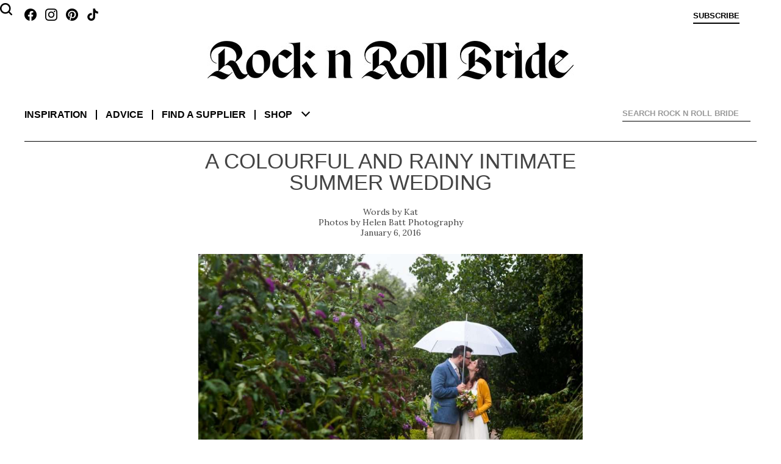

--- FILE ---
content_type: text/html; charset=UTF-8
request_url: https://www.rocknrollbride.com/2016/01/a-colourful-and-rainy-intimate-summer-wedding/
body_size: 221401
content:
<!DOCTYPE html>
<html lang="en-US">
	<head>
		<meta charset="UTF-8" />
		<meta name="viewport" content="width=device-width, initial-scale=1" />
		<title>A Colourful and Rainy Intimate Summer Wedding &middot; Rock n Roll Bride</title>
		<link rel="profile" href="http://gmpg.org/xfn/11" />
		<link rel="pingback" href="https://www.rocknrollbride.com/xmlrpc.php" />
		<link rel="preconnect" href="https://fonts.googleapis.com">
		<link rel="preconnect" href="https://fonts.gstatic.com" crossorigin>
		<link href="https://fonts.googleapis.com/css2?family=Lora:ital,wght@0,400;0,700;1,400&display=swap" rel="stylesheet">
		<meta name='robots' content='max-image-preview:large' />
	<style>img:is([sizes="auto" i], [sizes^="auto," i]) { contain-intrinsic-size: 3000px 1500px }</style>
	<meta name="keywords" content="wedding blog Budget Friendly DIY Outdoors Rainbow UK British Brides Wedding bridal blog" />
    <meta name="author" content="Kathryn Williams" />
    <meta property="fb:admins" content="783665622,785845720" />
    <meta property="fb:app_id" content="235956995353" />
    <meta property="twitter:card" content="summary" />
    <meta name="twitter:site" value="@RocknRollBride" />
    <meta property="og:title" content="A Colourful and Rainy Intimate Summer Wedding" />
    <meta property="og:type" content="article" />
    <meta property="og:image" content="https://www.rocknrollbride.com/wp-content/uploads/2016/01/colourful-rainy-summer-wedding-30-960x638.jpg" />
    <meta property="og:url" content="https://www.rocknrollbride.com/2016/01/a-colourful-and-rainy-intimate-summer-wedding/" />
    <meta property="og:description" content="Rachel and Daniel were married at The Secret Garden in Kent during August. They planned a glorious outdoor summer wedding but the great British weather had other things in mind!" />
    <meta property="og:site_name" content="Rock n Roll Bride" />
    <meta property="article:tag" content="Wedding" />
    <meta property="article:section" content="British Brides" />
    <meta property="article:section" content="Wedding" />
    <meta property="article:tag" content="Budget Friendly" />
    <meta property="article:tag" content="DIY" />
    <meta property="article:tag" content="Outdoors" />
    <meta property="article:tag" content="Rainbow" />
    <meta property="article:tag" content="UK" />
    <meta property="article:tag" content="Bridal" />
    <meta property="article:tag" content="Blog" />
    <meta property="article:tag" content="Wedding blog" />
<link rel="alternate" type="application/rss+xml" title="Rock n Roll Bride &raquo; Feed" href="https://www.rocknrollbride.com/feed/" />
<link rel="alternate" type="application/rss+xml" title="Rock n Roll Bride &raquo; Comments Feed" href="https://www.rocknrollbride.com/comments/feed/" />
<link rel="alternate" type="application/rss+xml" title="Rock n Roll Bride &raquo; A Colourful and Rainy Intimate Summer Wedding Comments Feed" href="https://www.rocknrollbride.com/2016/01/a-colourful-and-rainy-intimate-summer-wedding/feed/" />
<script type="text/javascript">
/* <![CDATA[ */
window._wpemojiSettings = {"baseUrl":"https:\/\/s.w.org\/images\/core\/emoji\/16.0.1\/72x72\/","ext":".png","svgUrl":"https:\/\/s.w.org\/images\/core\/emoji\/16.0.1\/svg\/","svgExt":".svg","source":{"concatemoji":"https:\/\/www.rocknrollbride.com\/wp-includes\/js\/wp-emoji-release.min.js?ver=6.8.3"}};
/*! This file is auto-generated */
!function(s,n){var o,i,e;function c(e){try{var t={supportTests:e,timestamp:(new Date).valueOf()};sessionStorage.setItem(o,JSON.stringify(t))}catch(e){}}function p(e,t,n){e.clearRect(0,0,e.canvas.width,e.canvas.height),e.fillText(t,0,0);var t=new Uint32Array(e.getImageData(0,0,e.canvas.width,e.canvas.height).data),a=(e.clearRect(0,0,e.canvas.width,e.canvas.height),e.fillText(n,0,0),new Uint32Array(e.getImageData(0,0,e.canvas.width,e.canvas.height).data));return t.every(function(e,t){return e===a[t]})}function u(e,t){e.clearRect(0,0,e.canvas.width,e.canvas.height),e.fillText(t,0,0);for(var n=e.getImageData(16,16,1,1),a=0;a<n.data.length;a++)if(0!==n.data[a])return!1;return!0}function f(e,t,n,a){switch(t){case"flag":return n(e,"\ud83c\udff3\ufe0f\u200d\u26a7\ufe0f","\ud83c\udff3\ufe0f\u200b\u26a7\ufe0f")?!1:!n(e,"\ud83c\udde8\ud83c\uddf6","\ud83c\udde8\u200b\ud83c\uddf6")&&!n(e,"\ud83c\udff4\udb40\udc67\udb40\udc62\udb40\udc65\udb40\udc6e\udb40\udc67\udb40\udc7f","\ud83c\udff4\u200b\udb40\udc67\u200b\udb40\udc62\u200b\udb40\udc65\u200b\udb40\udc6e\u200b\udb40\udc67\u200b\udb40\udc7f");case"emoji":return!a(e,"\ud83e\udedf")}return!1}function g(e,t,n,a){var r="undefined"!=typeof WorkerGlobalScope&&self instanceof WorkerGlobalScope?new OffscreenCanvas(300,150):s.createElement("canvas"),o=r.getContext("2d",{willReadFrequently:!0}),i=(o.textBaseline="top",o.font="600 32px Arial",{});return e.forEach(function(e){i[e]=t(o,e,n,a)}),i}function t(e){var t=s.createElement("script");t.src=e,t.defer=!0,s.head.appendChild(t)}"undefined"!=typeof Promise&&(o="wpEmojiSettingsSupports",i=["flag","emoji"],n.supports={everything:!0,everythingExceptFlag:!0},e=new Promise(function(e){s.addEventListener("DOMContentLoaded",e,{once:!0})}),new Promise(function(t){var n=function(){try{var e=JSON.parse(sessionStorage.getItem(o));if("object"==typeof e&&"number"==typeof e.timestamp&&(new Date).valueOf()<e.timestamp+604800&&"object"==typeof e.supportTests)return e.supportTests}catch(e){}return null}();if(!n){if("undefined"!=typeof Worker&&"undefined"!=typeof OffscreenCanvas&&"undefined"!=typeof URL&&URL.createObjectURL&&"undefined"!=typeof Blob)try{var e="postMessage("+g.toString()+"("+[JSON.stringify(i),f.toString(),p.toString(),u.toString()].join(",")+"));",a=new Blob([e],{type:"text/javascript"}),r=new Worker(URL.createObjectURL(a),{name:"wpTestEmojiSupports"});return void(r.onmessage=function(e){c(n=e.data),r.terminate(),t(n)})}catch(e){}c(n=g(i,f,p,u))}t(n)}).then(function(e){for(var t in e)n.supports[t]=e[t],n.supports.everything=n.supports.everything&&n.supports[t],"flag"!==t&&(n.supports.everythingExceptFlag=n.supports.everythingExceptFlag&&n.supports[t]);n.supports.everythingExceptFlag=n.supports.everythingExceptFlag&&!n.supports.flag,n.DOMReady=!1,n.readyCallback=function(){n.DOMReady=!0}}).then(function(){return e}).then(function(){var e;n.supports.everything||(n.readyCallback(),(e=n.source||{}).concatemoji?t(e.concatemoji):e.wpemoji&&e.twemoji&&(t(e.twemoji),t(e.wpemoji)))}))}((window,document),window._wpemojiSettings);
/* ]]> */
</script>
<link rel='stylesheet' id='dashicons-css' href='https://www.rocknrollbride.com/wp-includes/css/dashicons.min.css?ver=6.8.3' type='text/css' media='all' />
<link rel='stylesheet' id='thickbox-css' href='https://www.rocknrollbride.com/wp-includes/js/thickbox/thickbox.css?ver=6.8.3' type='text/css' media='all' />
<style id='wp-emoji-styles-inline-css' type='text/css'>

	img.wp-smiley, img.emoji {
		display: inline !important;
		border: none !important;
		box-shadow: none !important;
		height: 1em !important;
		width: 1em !important;
		margin: 0 0.07em !important;
		vertical-align: -0.1em !important;
		background: none !important;
		padding: 0 !important;
	}
</style>
<link rel='stylesheet' id='wp-block-library-css' href='https://www.rocknrollbride.com/wp-includes/css/dist/block-library/style.min.css?ver=6.8.3' type='text/css' media='all' />
<style id='wp-block-library-theme-inline-css' type='text/css'>
.wp-block-audio :where(figcaption){color:#555;font-size:13px;text-align:center}.is-dark-theme .wp-block-audio :where(figcaption){color:#ffffffa6}.wp-block-audio{margin:0 0 1em}.wp-block-code{border:1px solid #ccc;border-radius:4px;font-family:Menlo,Consolas,monaco,monospace;padding:.8em 1em}.wp-block-embed :where(figcaption){color:#555;font-size:13px;text-align:center}.is-dark-theme .wp-block-embed :where(figcaption){color:#ffffffa6}.wp-block-embed{margin:0 0 1em}.blocks-gallery-caption{color:#555;font-size:13px;text-align:center}.is-dark-theme .blocks-gallery-caption{color:#ffffffa6}:root :where(.wp-block-image figcaption){color:#555;font-size:13px;text-align:center}.is-dark-theme :root :where(.wp-block-image figcaption){color:#ffffffa6}.wp-block-image{margin:0 0 1em}.wp-block-pullquote{border-bottom:4px solid;border-top:4px solid;color:currentColor;margin-bottom:1.75em}.wp-block-pullquote cite,.wp-block-pullquote footer,.wp-block-pullquote__citation{color:currentColor;font-size:.8125em;font-style:normal;text-transform:uppercase}.wp-block-quote{border-left:.25em solid;margin:0 0 1.75em;padding-left:1em}.wp-block-quote cite,.wp-block-quote footer{color:currentColor;font-size:.8125em;font-style:normal;position:relative}.wp-block-quote:where(.has-text-align-right){border-left:none;border-right:.25em solid;padding-left:0;padding-right:1em}.wp-block-quote:where(.has-text-align-center){border:none;padding-left:0}.wp-block-quote.is-large,.wp-block-quote.is-style-large,.wp-block-quote:where(.is-style-plain){border:none}.wp-block-search .wp-block-search__label{font-weight:700}.wp-block-search__button{border:1px solid #ccc;padding:.375em .625em}:where(.wp-block-group.has-background){padding:1.25em 2.375em}.wp-block-separator.has-css-opacity{opacity:.4}.wp-block-separator{border:none;border-bottom:2px solid;margin-left:auto;margin-right:auto}.wp-block-separator.has-alpha-channel-opacity{opacity:1}.wp-block-separator:not(.is-style-wide):not(.is-style-dots){width:100px}.wp-block-separator.has-background:not(.is-style-dots){border-bottom:none;height:1px}.wp-block-separator.has-background:not(.is-style-wide):not(.is-style-dots){height:2px}.wp-block-table{margin:0 0 1em}.wp-block-table td,.wp-block-table th{word-break:normal}.wp-block-table :where(figcaption){color:#555;font-size:13px;text-align:center}.is-dark-theme .wp-block-table :where(figcaption){color:#ffffffa6}.wp-block-video :where(figcaption){color:#555;font-size:13px;text-align:center}.is-dark-theme .wp-block-video :where(figcaption){color:#ffffffa6}.wp-block-video{margin:0 0 1em}:root :where(.wp-block-template-part.has-background){margin-bottom:0;margin-top:0;padding:1.25em 2.375em}
</style>
<style id='classic-theme-styles-inline-css' type='text/css'>
/*! This file is auto-generated */
.wp-block-button__link{color:#fff;background-color:#32373c;border-radius:9999px;box-shadow:none;text-decoration:none;padding:calc(.667em + 2px) calc(1.333em + 2px);font-size:1.125em}.wp-block-file__button{background:#32373c;color:#fff;text-decoration:none}
</style>
<style id='global-styles-inline-css' type='text/css'>
:root{--wp--preset--aspect-ratio--square: 1;--wp--preset--aspect-ratio--4-3: 4/3;--wp--preset--aspect-ratio--3-4: 3/4;--wp--preset--aspect-ratio--3-2: 3/2;--wp--preset--aspect-ratio--2-3: 2/3;--wp--preset--aspect-ratio--16-9: 16/9;--wp--preset--aspect-ratio--9-16: 9/16;--wp--preset--color--black: #000000;--wp--preset--color--cyan-bluish-gray: #abb8c3;--wp--preset--color--white: #fff;--wp--preset--color--pale-pink: #f78da7;--wp--preset--color--vivid-red: #cf2e2e;--wp--preset--color--luminous-vivid-orange: #ff6900;--wp--preset--color--luminous-vivid-amber: #fcb900;--wp--preset--color--light-green-cyan: #7bdcb5;--wp--preset--color--vivid-green-cyan: #00d084;--wp--preset--color--pale-cyan-blue: #8ed1fc;--wp--preset--color--vivid-cyan-blue: #0693e3;--wp--preset--color--vivid-purple: #9b51e0;--wp--preset--color--blue: #21759b;--wp--preset--color--dark-gray: #444;--wp--preset--color--medium-gray: #9f9f9f;--wp--preset--color--light-gray: #e6e6e6;--wp--preset--gradient--vivid-cyan-blue-to-vivid-purple: linear-gradient(135deg,rgba(6,147,227,1) 0%,rgb(155,81,224) 100%);--wp--preset--gradient--light-green-cyan-to-vivid-green-cyan: linear-gradient(135deg,rgb(122,220,180) 0%,rgb(0,208,130) 100%);--wp--preset--gradient--luminous-vivid-amber-to-luminous-vivid-orange: linear-gradient(135deg,rgba(252,185,0,1) 0%,rgba(255,105,0,1) 100%);--wp--preset--gradient--luminous-vivid-orange-to-vivid-red: linear-gradient(135deg,rgba(255,105,0,1) 0%,rgb(207,46,46) 100%);--wp--preset--gradient--very-light-gray-to-cyan-bluish-gray: linear-gradient(135deg,rgb(238,238,238) 0%,rgb(169,184,195) 100%);--wp--preset--gradient--cool-to-warm-spectrum: linear-gradient(135deg,rgb(74,234,220) 0%,rgb(151,120,209) 20%,rgb(207,42,186) 40%,rgb(238,44,130) 60%,rgb(251,105,98) 80%,rgb(254,248,76) 100%);--wp--preset--gradient--blush-light-purple: linear-gradient(135deg,rgb(255,206,236) 0%,rgb(152,150,240) 100%);--wp--preset--gradient--blush-bordeaux: linear-gradient(135deg,rgb(254,205,165) 0%,rgb(254,45,45) 50%,rgb(107,0,62) 100%);--wp--preset--gradient--luminous-dusk: linear-gradient(135deg,rgb(255,203,112) 0%,rgb(199,81,192) 50%,rgb(65,88,208) 100%);--wp--preset--gradient--pale-ocean: linear-gradient(135deg,rgb(255,245,203) 0%,rgb(182,227,212) 50%,rgb(51,167,181) 100%);--wp--preset--gradient--electric-grass: linear-gradient(135deg,rgb(202,248,128) 0%,rgb(113,206,126) 100%);--wp--preset--gradient--midnight: linear-gradient(135deg,rgb(2,3,129) 0%,rgb(40,116,252) 100%);--wp--preset--font-size--small: 13px;--wp--preset--font-size--medium: 20px;--wp--preset--font-size--large: 36px;--wp--preset--font-size--x-large: 42px;--wp--preset--spacing--20: 0.44rem;--wp--preset--spacing--30: 0.67rem;--wp--preset--spacing--40: 1rem;--wp--preset--spacing--50: 1.5rem;--wp--preset--spacing--60: 2.25rem;--wp--preset--spacing--70: 3.38rem;--wp--preset--spacing--80: 5.06rem;--wp--preset--shadow--natural: 6px 6px 9px rgba(0, 0, 0, 0.2);--wp--preset--shadow--deep: 12px 12px 50px rgba(0, 0, 0, 0.4);--wp--preset--shadow--sharp: 6px 6px 0px rgba(0, 0, 0, 0.2);--wp--preset--shadow--outlined: 6px 6px 0px -3px rgba(255, 255, 255, 1), 6px 6px rgba(0, 0, 0, 1);--wp--preset--shadow--crisp: 6px 6px 0px rgba(0, 0, 0, 1);}:where(.is-layout-flex){gap: 0.5em;}:where(.is-layout-grid){gap: 0.5em;}body .is-layout-flex{display: flex;}.is-layout-flex{flex-wrap: wrap;align-items: center;}.is-layout-flex > :is(*, div){margin: 0;}body .is-layout-grid{display: grid;}.is-layout-grid > :is(*, div){margin: 0;}:where(.wp-block-columns.is-layout-flex){gap: 2em;}:where(.wp-block-columns.is-layout-grid){gap: 2em;}:where(.wp-block-post-template.is-layout-flex){gap: 1.25em;}:where(.wp-block-post-template.is-layout-grid){gap: 1.25em;}.has-black-color{color: var(--wp--preset--color--black) !important;}.has-cyan-bluish-gray-color{color: var(--wp--preset--color--cyan-bluish-gray) !important;}.has-white-color{color: var(--wp--preset--color--white) !important;}.has-pale-pink-color{color: var(--wp--preset--color--pale-pink) !important;}.has-vivid-red-color{color: var(--wp--preset--color--vivid-red) !important;}.has-luminous-vivid-orange-color{color: var(--wp--preset--color--luminous-vivid-orange) !important;}.has-luminous-vivid-amber-color{color: var(--wp--preset--color--luminous-vivid-amber) !important;}.has-light-green-cyan-color{color: var(--wp--preset--color--light-green-cyan) !important;}.has-vivid-green-cyan-color{color: var(--wp--preset--color--vivid-green-cyan) !important;}.has-pale-cyan-blue-color{color: var(--wp--preset--color--pale-cyan-blue) !important;}.has-vivid-cyan-blue-color{color: var(--wp--preset--color--vivid-cyan-blue) !important;}.has-vivid-purple-color{color: var(--wp--preset--color--vivid-purple) !important;}.has-black-background-color{background-color: var(--wp--preset--color--black) !important;}.has-cyan-bluish-gray-background-color{background-color: var(--wp--preset--color--cyan-bluish-gray) !important;}.has-white-background-color{background-color: var(--wp--preset--color--white) !important;}.has-pale-pink-background-color{background-color: var(--wp--preset--color--pale-pink) !important;}.has-vivid-red-background-color{background-color: var(--wp--preset--color--vivid-red) !important;}.has-luminous-vivid-orange-background-color{background-color: var(--wp--preset--color--luminous-vivid-orange) !important;}.has-luminous-vivid-amber-background-color{background-color: var(--wp--preset--color--luminous-vivid-amber) !important;}.has-light-green-cyan-background-color{background-color: var(--wp--preset--color--light-green-cyan) !important;}.has-vivid-green-cyan-background-color{background-color: var(--wp--preset--color--vivid-green-cyan) !important;}.has-pale-cyan-blue-background-color{background-color: var(--wp--preset--color--pale-cyan-blue) !important;}.has-vivid-cyan-blue-background-color{background-color: var(--wp--preset--color--vivid-cyan-blue) !important;}.has-vivid-purple-background-color{background-color: var(--wp--preset--color--vivid-purple) !important;}.has-black-border-color{border-color: var(--wp--preset--color--black) !important;}.has-cyan-bluish-gray-border-color{border-color: var(--wp--preset--color--cyan-bluish-gray) !important;}.has-white-border-color{border-color: var(--wp--preset--color--white) !important;}.has-pale-pink-border-color{border-color: var(--wp--preset--color--pale-pink) !important;}.has-vivid-red-border-color{border-color: var(--wp--preset--color--vivid-red) !important;}.has-luminous-vivid-orange-border-color{border-color: var(--wp--preset--color--luminous-vivid-orange) !important;}.has-luminous-vivid-amber-border-color{border-color: var(--wp--preset--color--luminous-vivid-amber) !important;}.has-light-green-cyan-border-color{border-color: var(--wp--preset--color--light-green-cyan) !important;}.has-vivid-green-cyan-border-color{border-color: var(--wp--preset--color--vivid-green-cyan) !important;}.has-pale-cyan-blue-border-color{border-color: var(--wp--preset--color--pale-cyan-blue) !important;}.has-vivid-cyan-blue-border-color{border-color: var(--wp--preset--color--vivid-cyan-blue) !important;}.has-vivid-purple-border-color{border-color: var(--wp--preset--color--vivid-purple) !important;}.has-vivid-cyan-blue-to-vivid-purple-gradient-background{background: var(--wp--preset--gradient--vivid-cyan-blue-to-vivid-purple) !important;}.has-light-green-cyan-to-vivid-green-cyan-gradient-background{background: var(--wp--preset--gradient--light-green-cyan-to-vivid-green-cyan) !important;}.has-luminous-vivid-amber-to-luminous-vivid-orange-gradient-background{background: var(--wp--preset--gradient--luminous-vivid-amber-to-luminous-vivid-orange) !important;}.has-luminous-vivid-orange-to-vivid-red-gradient-background{background: var(--wp--preset--gradient--luminous-vivid-orange-to-vivid-red) !important;}.has-very-light-gray-to-cyan-bluish-gray-gradient-background{background: var(--wp--preset--gradient--very-light-gray-to-cyan-bluish-gray) !important;}.has-cool-to-warm-spectrum-gradient-background{background: var(--wp--preset--gradient--cool-to-warm-spectrum) !important;}.has-blush-light-purple-gradient-background{background: var(--wp--preset--gradient--blush-light-purple) !important;}.has-blush-bordeaux-gradient-background{background: var(--wp--preset--gradient--blush-bordeaux) !important;}.has-luminous-dusk-gradient-background{background: var(--wp--preset--gradient--luminous-dusk) !important;}.has-pale-ocean-gradient-background{background: var(--wp--preset--gradient--pale-ocean) !important;}.has-electric-grass-gradient-background{background: var(--wp--preset--gradient--electric-grass) !important;}.has-midnight-gradient-background{background: var(--wp--preset--gradient--midnight) !important;}.has-small-font-size{font-size: var(--wp--preset--font-size--small) !important;}.has-medium-font-size{font-size: var(--wp--preset--font-size--medium) !important;}.has-large-font-size{font-size: var(--wp--preset--font-size--large) !important;}.has-x-large-font-size{font-size: var(--wp--preset--font-size--x-large) !important;}
:where(.wp-block-post-template.is-layout-flex){gap: 1.25em;}:where(.wp-block-post-template.is-layout-grid){gap: 1.25em;}
:where(.wp-block-columns.is-layout-flex){gap: 2em;}:where(.wp-block-columns.is-layout-grid){gap: 2em;}
:root :where(.wp-block-pullquote){font-size: 1.5em;line-height: 1.6;}
</style>
<link rel='stylesheet' id='slb_core-css' href='https://www.rocknrollbride.com/wp-content/plugins/simple-lightbox/client/css/app.css?ver=2.9.4' type='text/css' media='all' />
<script type="text/javascript" src="https://www.rocknrollbride.com/wp-includes/js/jquery/jquery.min.js?ver=3.7.1" id="jquery-core-js"></script>
<script type="text/javascript" src="https://www.rocknrollbride.com/wp-includes/js/jquery/jquery-migrate.min.js?ver=3.4.1" id="jquery-migrate-js"></script>
<link rel="https://api.w.org/" href="https://www.rocknrollbride.com/wp-json/" /><link rel="alternate" title="JSON" type="application/json" href="https://www.rocknrollbride.com/wp-json/wp/v2/posts/238363" /><link rel="EditURI" type="application/rsd+xml" title="RSD" href="https://www.rocknrollbride.com/xmlrpc.php?rsd" />
<meta name="generator" content="WordPress 6.8.3" />
<link rel="canonical" href="https://www.rocknrollbride.com/2016/01/a-colourful-and-rainy-intimate-summer-wedding/" />
<link rel='shortlink' href='https://www.rocknrollbride.com/?p=238363' />
<link rel="alternate" title="oEmbed (JSON)" type="application/json+oembed" href="https://www.rocknrollbride.com/wp-json/oembed/1.0/embed?url=https%3A%2F%2Fwww.rocknrollbride.com%2F2016%2F01%2Fa-colourful-and-rainy-intimate-summer-wedding%2F" />
<link rel="alternate" title="oEmbed (XML)" type="text/xml+oembed" href="https://www.rocknrollbride.com/wp-json/oembed/1.0/embed?url=https%3A%2F%2Fwww.rocknrollbride.com%2F2016%2F01%2Fa-colourful-and-rainy-intimate-summer-wedding%2F&#038;format=xml" />
<link rel="stylesheet" id="rnr-style-css-concat" href="https://www.rocknrollbride.com/wp-content/plugins/rnr_concatify/min/?f=/wp-content/themes/rnr/style.css&mtime=1746191351" type="text/css" media="all" />
		
		<link rel="icon" type="image/png" href="/favicon-96x96.png" sizes="96x96" />
		<link rel="icon" type="image/svg+xml" href="/favicon.svg" />
		<link rel="shortcut icon" href="/favicon.ico" />
		<link rel="apple-touch-icon" sizes="180x180" href="/apple-touch-icon.png" />
		<meta name="apple-mobile-web-app-title" content="Rock n Roll Bride" />
		<link rel="manifest" href="/manifest.json" />
	</head>

	<body class="wp-singular post-template-default single single-post postid-238363 single-format-standard wp-embed-responsive wp-theme-twentytwelve wp-child-theme-rnr">

		<aside class="toptray">
			<a class="facebook" href="https://www.facebook.com/rocknrollbride" target="_blank"></a>
			<a class="instagram" href="https://www.instagram.com/rocknrollbridemagazine/" target="_blank"></a>
			<a class="pinterest" href="https://www.pinterest.co.uk/rocknrollbride/" target="_blank"></a>
			<a class="tiktok" href="https://www.tiktok.com/@rocknrollbride" target="_blank"></a>
			<a class="subscribe" href="/shop/?item=RNRMAG_SUB" title="Subscribe">Subscribe</a>
			<a class="cart" href="" title="View cart"></a>
			<a class="profile" href="" title="Sign in">Sign in</a>
		</aside>
		<header role="banner">
				<h1><a href="/" title="Rock n Roll Bride" rel="home"><img alt="Rock n Roll Bride - The ultimate guide for alternative brides" src="https://www.rocknrollbride.com/wp-content/themes/rnr/img/logo.jpg?1746050276" /></a></h1>
				<nav role="navigation">
					<div>
						<dl>
							<dt><a href="/">Inspiration</a></dt>
							<dd><a href="/topic/wedding/">Real weddings</a></dd>
							<dd><a href="/tag/elopement/">Elopements</a></dd>
							<dd><a href="/tag/destination-wedding/">Destination weddings</a></dd>
							<dd><a href="/topic/honeymoons/">Honeymoons</a></dd>
							<dd><a href="/topic/photo-shoots/">Photo shoots</a></dd>
						</dl>
						<dl>
							<dt><a href="/topic/wedding-planning-advice/">Advice</a></dt>
							<dd><a href="/topic/wedding-planning-advice/">Wedding planning</a></dd>
							<dd><a href="/submissions/">Getting featured</a></dd>
							<dd><a href="/editorial-photo-shoot-content-creation/">Creative directing for photo shoots</a></dd>
						</dl>
						<dl>
							<dt><a href="/rockstar-vendors/">Find a supplier</a></dt>
							<dd><a href="/rockstar-vendors/">Rockstar Vendors</a></dd>
							<dd><a href="/advertising/">Advertise with us</a></dd>
						</dl>
						<dl>
							<dt><a href="/shop/">Shop</a></dt>
							<dd><a href="/shop/?cat=1">The magazine</a></dd>
							<dd><a href="/shop/?item=RNRRPS_0001">The book</a></dd>
							<dd><a href="/shop#faqs">FAQs</a></dd>
						</dl>
						<ul>
							<li><a href="/about/">About</a></li>
							<li><a href="/contact">Contact us</a></li>
							<li><a class="facebook" href="https://www.facebook.com/rocknrollbride" target="_blank"></a><a class="instagram" href="https://www.instagram.com/rocknrollbridemagazine/" target="_blank"></a><a class="pinterest" href="https://www.pinterest.co.uk/rocknrollbride/" target="_blank"></a><a class="tiktok" href="https://www.tiktok.com/@rocknrollbride" target="_blank"></a></li>
							<li><a href="/shop/?item=RNRMAG_SUB">Subscribe</a></li>
						</ul>
						<div class="ico-close"></div>
						<div class="chevron-down"></div>
					</div>
				</nav>
			
<div id="rnr_search-2" class="widget widget_rnr_search">
<gcse:searchbox></gcse:searchbox>
</div>
			<gcse:searchresults></gcse:searchresults>
		</header>

		<div class="site">
			<div class="adsense"></div>
<div id="primary" class="site-content"><main role="main" itemscope itemtype="http://schema.org/BlogPosting" data-image="/wp-content/uploads/2016/01/colourful-rainy-summer-wedding-18.jpg" data-top="46.767875940%"><article>
		<header>
				<h1>A Colourful and Rainy Intimate Summer Wedding</h1>
				<p class="author"><a href="https://www.rocknrollbride.com/author/kat/" title="Posts by Kat" rel="author" itemprop="url"><span itemprop="name">Kat</span></a></p>
				<p class="photographer"><a href="http://www.helenbattphotography.co.uk/" target="_blank">Helen Batt Photography</a></p>
				<p class="datepublished">January 6, 2016</p>
		</header>

		<section class="entry-content">
			<p><img fetchpriority="high" decoding="async" class="alignnone size-large wp-image-238394" src="/wp-content/uploads/2016/01/colourful-rainy-summer-wedding-30.jpg" alt="colourful rainy summer wedding (30)" width="625" height="416" srcset="https://www.rocknrollbride.com/wp-content/uploads/2016/01/colourful-rainy-summer-wedding-30.jpg 1000w, https://www.rocknrollbride.com/wp-content/uploads/2016/01/colourful-rainy-summer-wedding-30-960x638.jpg 960w, https://www.rocknrollbride.com/wp-content/uploads/2016/01/colourful-rainy-summer-wedding-30-300x200.jpg 300w" sizes="(max-width: 625px) 100vw, 625px" /></p>
<p>Rachel and Daniel were married at <a href="http://www.secretgardenkent.co.uk/" target="_blank">The Secret Garden</a> in Kent during August. They planned a glorious outdoor summer wedding but the great British weather had other things in mind!</p>
<p>&#8220;Our ceremony was supposed to have taken place in the lovely walled garden, under an arbour&#8221;, Rachel began. &#8220;However the skies opened and we ended up getting married in the beautiful, restored Victorian glasshouse instead. They had made it look so pretty and it made for a very intimate and cosy ceremony.&#8221;</p>
<p><img decoding="async" class="alignnone size-large wp-image-238370" src="/wp-content/uploads/2016/01/colourful-rainy-summer-wedding-6.jpg" alt="colourful rainy summer wedding (6)" width="625" height="416" srcset="https://www.rocknrollbride.com/wp-content/uploads/2016/01/colourful-rainy-summer-wedding-6.jpg 1000w, https://www.rocknrollbride.com/wp-content/uploads/2016/01/colourful-rainy-summer-wedding-6-164x109.jpg 164w, https://www.rocknrollbride.com/wp-content/uploads/2016/01/colourful-rainy-summer-wedding-6-300x200.jpg 300w, https://www.rocknrollbride.com/wp-content/uploads/2016/01/colourful-rainy-summer-wedding-6-640x426.jpg 640w, https://www.rocknrollbride.com/wp-content/uploads/2016/01/colourful-rainy-summer-wedding-6-624x415.jpg 624w" sizes="(max-width: 625px) 100vw, 625px" /></p>
<p>&#8220;Right from the beginning, we knew we wanted a special, relaxed day without spending a small fortune. We had a small wedding with just 22 guests which instantly cut down our costs. In total we spent £3000 and our biggest single expense was the venue at £1000. We also got married on a weekday, so you’ll find that many venues offer lower costs for weekday or Sunday weddings. Our food was included as part of our package, we bought our own wine, did a lot of DIY and our outfits came from the high street. The flowers were one of my favourite parts of our wedding day and came out of a garden!&#8221;</p>
<p><img decoding="async" class="alignnone size-large wp-image-238371" src="/wp-content/uploads/2016/01/colourful-rainy-summer-wedding-7.jpg" alt="colourful rainy summer wedding (7)" width="625" height="416" srcset="https://www.rocknrollbride.com/wp-content/uploads/2016/01/colourful-rainy-summer-wedding-7.jpg 1000w, https://www.rocknrollbride.com/wp-content/uploads/2016/01/colourful-rainy-summer-wedding-7-164x109.jpg 164w, https://www.rocknrollbride.com/wp-content/uploads/2016/01/colourful-rainy-summer-wedding-7-300x200.jpg 300w, https://www.rocknrollbride.com/wp-content/uploads/2016/01/colourful-rainy-summer-wedding-7-640x426.jpg 640w, https://www.rocknrollbride.com/wp-content/uploads/2016/01/colourful-rainy-summer-wedding-7-624x415.jpg 624w" sizes="(max-width: 625px) 100vw, 625px" /></p>
<p><span id="more-238363"></span>The bride wore a dress from <a href="http://uk.monsoon.co.uk/uk/wedding" target="_blank">Monsoon Bridal</a> and Primark shoes, although she changed into wellies because of the rain for most of the day. &#8220;We did lots of DIY. I too lots of inspiration from <em>Rock n Roll Bride,</em> which I read constantly from getting engaged right up to the wedding. It’s never too late to add ideas into your day. I really enjoyed seeing other people’s special days on the blog and all the great ideas other people have.&#8221;</p>
<p><img loading="lazy" decoding="async" class="alignnone size-large wp-image-238372" src="/wp-content/uploads/2016/01/colourful-rainy-summer-wedding-8.jpg" alt="colourful rainy summer wedding (8)" width="625" height="416" srcset="https://www.rocknrollbride.com/wp-content/uploads/2016/01/colourful-rainy-summer-wedding-8.jpg 1000w, https://www.rocknrollbride.com/wp-content/uploads/2016/01/colourful-rainy-summer-wedding-8-164x109.jpg 164w, https://www.rocknrollbride.com/wp-content/uploads/2016/01/colourful-rainy-summer-wedding-8-300x200.jpg 300w, https://www.rocknrollbride.com/wp-content/uploads/2016/01/colourful-rainy-summer-wedding-8-640x426.jpg 640w, https://www.rocknrollbride.com/wp-content/uploads/2016/01/colourful-rainy-summer-wedding-8-624x415.jpg 624w" sizes="auto, (max-width: 625px) 100vw, 625px" /></p>
<p>&#8220;I made all the place settings (luggage tags, hand written names and animal stamps with woollen pom poms). I also made the buttonhole badges for all the men in the family. My sister in law helped me to make our wedding invitations which were based on the Pixar short film, <em>The Blue Umbrella.</em> I&#8217;m not a fan of matching things or colour themes so there was also lots of colour &#8211; in the wild flowers, the coloured ribbons on the chair backs and I made different coloured pompoms for the place settings.  We also made each other’s wedding rings out of silver! We did this at <a href="http://racheljeffrey.co.uk/" target="_blank">Rachel Jeffrey&#8217;s Jewellery School</a> in Hertfordshire, which I also <a href="https://www.rocknrollbride.com/2014/02/how-to-make-your-own-wedding-rings/" target="_blank">found out about through <em>Rock n Roll Bride</em>!</a> It was affordable, fun and really special.&#8221;</p>
<p><img loading="lazy" decoding="async" class="alignnone size-large wp-image-238381" src="/wp-content/uploads/2016/01/colourful-rainy-summer-wedding-17.jpg" alt="colourful rainy summer wedding (17)" width="625" height="416" srcset="https://www.rocknrollbride.com/wp-content/uploads/2016/01/colourful-rainy-summer-wedding-17.jpg 1000w, https://www.rocknrollbride.com/wp-content/uploads/2016/01/colourful-rainy-summer-wedding-17-164x109.jpg 164w, https://www.rocknrollbride.com/wp-content/uploads/2016/01/colourful-rainy-summer-wedding-17-300x200.jpg 300w, https://www.rocknrollbride.com/wp-content/uploads/2016/01/colourful-rainy-summer-wedding-17-640x426.jpg 640w, https://www.rocknrollbride.com/wp-content/uploads/2016/01/colourful-rainy-summer-wedding-17-624x415.jpg 624w" sizes="auto, (max-width: 625px) 100vw, 625px" /></p>
<p>&#8220;If I had to name our theme I would say that it was a rabbit/ woodland wedding&#8221;, she explained. &#8220;We both love rabbits so we knew we&#8217;d have them throughout our wedding. We had origami rabbits in the teacups as wedding favours, a rabbit cake topper, and woodland animal vases which I got from eBay. Daniel had pewter rabbit cuff links from Etsy and also my little niece and nephew read <em>The Rabbit&#8217;s Wedding</em> as part of our ceremony. It’s about a little black rabbit and a little white rabbit who fall in love and get married!&#8221;</p>
<p><img loading="lazy" decoding="async" class="alignnone size-large wp-image-238391" src="/wp-content/uploads/2016/01/colourful-rainy-summer-wedding-27.jpg" alt="colourful rainy summer wedding (27)" width="625" height="416" srcset="https://www.rocknrollbride.com/wp-content/uploads/2016/01/colourful-rainy-summer-wedding-27.jpg 1000w, https://www.rocknrollbride.com/wp-content/uploads/2016/01/colourful-rainy-summer-wedding-27-164x109.jpg 164w, https://www.rocknrollbride.com/wp-content/uploads/2016/01/colourful-rainy-summer-wedding-27-300x200.jpg 300w, https://www.rocknrollbride.com/wp-content/uploads/2016/01/colourful-rainy-summer-wedding-27-640x426.jpg 640w, https://www.rocknrollbride.com/wp-content/uploads/2016/01/colourful-rainy-summer-wedding-27-624x415.jpg 624w" sizes="auto, (max-width: 625px) 100vw, 625px" /></p>
<p>&#8220;My advice to other couples would be to not be afraid to go small if that’s what they really want&#8221;, Rachel concluded. &#8220;It makes for relaxing planning and a very intimate and laid-back day. Not to mention all the money you will save to put towards your honeymoon or a home! It doesn&#8217;t make your wedding day any less valid or important just because you aren&#8217;t going big and traditional.&#8221;</p>
<p><img loading="lazy" decoding="async" class="alignnone size-large wp-image-238402" src="/wp-content/uploads/2016/01/colourful-rainy-summer-wedding-38.jpg" alt="colourful rainy summer wedding (38)" width="625" height="416" srcset="https://www.rocknrollbride.com/wp-content/uploads/2016/01/colourful-rainy-summer-wedding-38.jpg 1000w, https://www.rocknrollbride.com/wp-content/uploads/2016/01/colourful-rainy-summer-wedding-38-164x109.jpg 164w, https://www.rocknrollbride.com/wp-content/uploads/2016/01/colourful-rainy-summer-wedding-38-300x200.jpg 300w, https://www.rocknrollbride.com/wp-content/uploads/2016/01/colourful-rainy-summer-wedding-38-640x426.jpg 640w, https://www.rocknrollbride.com/wp-content/uploads/2016/01/colourful-rainy-summer-wedding-38-624x415.jpg 624w" sizes="auto, (max-width: 625px) 100vw, 625px" /></p>
<a id='gallery'></a><div id='gallery-1' class='gallery galleryid-238363 gallery-columns-3 gallery-size-thumbnail'><h2>The Gallery</h2><div style="padding-bottom: 406.03448275862%;"><div class='gallery-item' style='padding-top: 0%; left: 0; z-index: 43'><div class='gallery-icon'><a href="/wp-content/uploads/2016/01/colourful-rainy-summer-wedding-1.jpg" data-slb-active="1" data-slb-asset="667821760" data-slb-internal="0" data-slb-group="238363"><img loading="lazy" decoding="async" data-test="123" width="164" height="109" src="[data-uri]" data-src="/wp-content/uploads/2016/01/colourful-rainy-summer-wedding-1-164x109.jpg" class="attachment-thumbnail" alt="colourful rainy summer wedding (1)" /></a><a rel="nobox" href="https://pinterest.com/pin/create/button/?url=https%3A%2F%2Fwww.rocknrollbride.com%2F2016%2F01%2Fa-colourful-and-rainy-intimate-summer-wedding%2F&amp;media=https%3A%2F%2Fwww.rocknrollbride.com%2Fwp-content%2Fuploads%2F2016%2F01%2Fcolourful-rainy-summer-wedding-1.jpg&amp;description=A+Colourful+and+Rainy+Intimate+Summer+Wedding" class="pin-it-button" title="Pin it on Pinterest" onclick="return pinIt(this, 'https://pinterest.com/pin/create/button/?url=https%3A%2F%2Fwww.rocknrollbride.com%2F2016%2F01%2Fa-colourful-and-rainy-intimate-summer-wedding%2F&amp;media=https%3A%2F%2Fwww.rocknrollbride.com%2Fwp-content%2Fuploads%2F2016%2F01%2Fcolourful-rainy-summer-wedding-1.jpg&amp;description=A+Colourful+and+Rainy+Intimate+Summer+Wedding', 'https://www.rocknrollbride.com/wp-content/uploads/2016/01/colourful-rainy-summer-wedding-1.jpg', 'https://www.rocknrollbride.com/2016/01/a-colourful-and-rainy-intimate-summer-wedding/');">Blog it</a></div></div><div class='gallery-item' style='padding-top: 0%; left: 34.310344828%; z-index: 42'><div class='gallery-icon'><a href="/wp-content/uploads/2016/01/colourful-rainy-summer-wedding-2.jpg" data-slb-active="1" data-slb-asset="416038515" data-slb-internal="0" data-slb-group="238363"><img loading="lazy" decoding="async" data-test="123" width="164" height="109" src="[data-uri]" data-src="/wp-content/uploads/2016/01/colourful-rainy-summer-wedding-2-164x109.jpg" class="attachment-thumbnail" alt="colourful rainy summer wedding (2)" /></a><a rel="nobox" href="https://pinterest.com/pin/create/button/?url=https%3A%2F%2Fwww.rocknrollbride.com%2F2016%2F01%2Fa-colourful-and-rainy-intimate-summer-wedding%2F&amp;media=https%3A%2F%2Fwww.rocknrollbride.com%2Fwp-content%2Fuploads%2F2016%2F01%2Fcolourful-rainy-summer-wedding-2.jpg&amp;description=A+Colourful+and+Rainy+Intimate+Summer+Wedding" class="pin-it-button" title="Pin it on Pinterest" onclick="return pinIt(this, 'https://pinterest.com/pin/create/button/?url=https%3A%2F%2Fwww.rocknrollbride.com%2F2016%2F01%2Fa-colourful-and-rainy-intimate-summer-wedding%2F&amp;media=https%3A%2F%2Fwww.rocknrollbride.com%2Fwp-content%2Fuploads%2F2016%2F01%2Fcolourful-rainy-summer-wedding-2.jpg&amp;description=A+Colourful+and+Rainy+Intimate+Summer+Wedding', 'https://www.rocknrollbride.com/wp-content/uploads/2016/01/colourful-rainy-summer-wedding-2.jpg', 'https://www.rocknrollbride.com/2016/01/a-colourful-and-rainy-intimate-summer-wedding/');">Blog it</a></div></div><div class='gallery-item' style='padding-top: 0%; right: 0; z-index: 41'><div class='gallery-icon'><a href="/wp-content/uploads/2016/01/colourful-rainy-summer-wedding-3.jpg" data-slb-active="1" data-slb-asset="765133023" data-slb-internal="0" data-slb-group="238363"><img loading="lazy" decoding="async" data-test="123" width="164" height="109" src="[data-uri]" data-src="/wp-content/uploads/2016/01/colourful-rainy-summer-wedding-3-164x109.jpg" class="attachment-thumbnail" alt="colourful rainy summer wedding (3)" /></a><a rel="nobox" href="https://pinterest.com/pin/create/button/?url=https%3A%2F%2Fwww.rocknrollbride.com%2F2016%2F01%2Fa-colourful-and-rainy-intimate-summer-wedding%2F&amp;media=https%3A%2F%2Fwww.rocknrollbride.com%2Fwp-content%2Fuploads%2F2016%2F01%2Fcolourful-rainy-summer-wedding-3.jpg&amp;description=A+Colourful+and+Rainy+Intimate+Summer+Wedding" class="pin-it-button" title="Pin it on Pinterest" onclick="return pinIt(this, 'https://pinterest.com/pin/create/button/?url=https%3A%2F%2Fwww.rocknrollbride.com%2F2016%2F01%2Fa-colourful-and-rainy-intimate-summer-wedding%2F&amp;media=https%3A%2F%2Fwww.rocknrollbride.com%2Fwp-content%2Fuploads%2F2016%2F01%2Fcolourful-rainy-summer-wedding-3.jpg&amp;description=A+Colourful+and+Rainy+Intimate+Summer+Wedding', 'https://www.rocknrollbride.com/wp-content/uploads/2016/01/colourful-rainy-summer-wedding-3.jpg', 'https://www.rocknrollbride.com/2016/01/a-colourful-and-rainy-intimate-summer-wedding/');">Blog it</a></div></div><div class='gallery-item' style='padding-top: 24.48275862069%; left: 0; z-index: 40'><div class='gallery-icon'><a href="/wp-content/uploads/2016/01/colourful-rainy-summer-wedding-4.jpg" data-slb-active="1" data-slb-asset="849025419" data-slb-internal="0" data-slb-group="238363"><img loading="lazy" decoding="async" data-test="123" width="164" height="109" src="[data-uri]" data-src="/wp-content/uploads/2016/01/colourful-rainy-summer-wedding-4-164x109.jpg" class="attachment-thumbnail" alt="colourful rainy summer wedding (4)" /></a><a rel="nobox" href="https://pinterest.com/pin/create/button/?url=https%3A%2F%2Fwww.rocknrollbride.com%2F2016%2F01%2Fa-colourful-and-rainy-intimate-summer-wedding%2F&amp;media=https%3A%2F%2Fwww.rocknrollbride.com%2Fwp-content%2Fuploads%2F2016%2F01%2Fcolourful-rainy-summer-wedding-4.jpg&amp;description=A+Colourful+and+Rainy+Intimate+Summer+Wedding" class="pin-it-button" title="Pin it on Pinterest" onclick="return pinIt(this, 'https://pinterest.com/pin/create/button/?url=https%3A%2F%2Fwww.rocknrollbride.com%2F2016%2F01%2Fa-colourful-and-rainy-intimate-summer-wedding%2F&amp;media=https%3A%2F%2Fwww.rocknrollbride.com%2Fwp-content%2Fuploads%2F2016%2F01%2Fcolourful-rainy-summer-wedding-4.jpg&amp;description=A+Colourful+and+Rainy+Intimate+Summer+Wedding', 'https://www.rocknrollbride.com/wp-content/uploads/2016/01/colourful-rainy-summer-wedding-4.jpg', 'https://www.rocknrollbride.com/2016/01/a-colourful-and-rainy-intimate-summer-wedding/');">Blog it</a></div></div><div class='gallery-item' style='padding-top: 24.48275862069%; left: 34.310344828%; z-index: 39'><div class='gallery-icon'><a href="/wp-content/uploads/2016/01/colourful-rainy-summer-wedding-5.jpg" data-slb-active="1" data-slb-asset="2069509662" data-slb-internal="0" data-slb-group="238363"><img loading="lazy" decoding="async" data-test="123" width="164" height="109" src="[data-uri]" data-src="/wp-content/uploads/2016/01/colourful-rainy-summer-wedding-5-164x109.jpg" class="attachment-thumbnail" alt="colourful rainy summer wedding (5)" /></a><a rel="nobox" href="https://pinterest.com/pin/create/button/?url=https%3A%2F%2Fwww.rocknrollbride.com%2F2016%2F01%2Fa-colourful-and-rainy-intimate-summer-wedding%2F&amp;media=https%3A%2F%2Fwww.rocknrollbride.com%2Fwp-content%2Fuploads%2F2016%2F01%2Fcolourful-rainy-summer-wedding-5.jpg&amp;description=A+Colourful+and+Rainy+Intimate+Summer+Wedding" class="pin-it-button" title="Pin it on Pinterest" onclick="return pinIt(this, 'https://pinterest.com/pin/create/button/?url=https%3A%2F%2Fwww.rocknrollbride.com%2F2016%2F01%2Fa-colourful-and-rainy-intimate-summer-wedding%2F&amp;media=https%3A%2F%2Fwww.rocknrollbride.com%2Fwp-content%2Fuploads%2F2016%2F01%2Fcolourful-rainy-summer-wedding-5.jpg&amp;description=A+Colourful+and+Rainy+Intimate+Summer+Wedding', 'https://www.rocknrollbride.com/wp-content/uploads/2016/01/colourful-rainy-summer-wedding-5.jpg', 'https://www.rocknrollbride.com/2016/01/a-colourful-and-rainy-intimate-summer-wedding/');">Blog it</a></div></div><div class='gallery-item' style='padding-top: 24.48275862069%; right: 0; z-index: 38'><div class='gallery-icon'><a href="/wp-content/uploads/2016/01/colourful-rainy-summer-wedding-6.jpg" data-slb-active="1" data-slb-asset="461019587" data-slb-internal="0" data-slb-group="238363"><img loading="lazy" decoding="async" data-test="123" width="164" height="109" src="[data-uri]" data-src="/wp-content/uploads/2016/01/colourful-rainy-summer-wedding-6-164x109.jpg" class="attachment-thumbnail" alt="colourful rainy summer wedding (6)" /></a><a rel="nobox" href="https://pinterest.com/pin/create/button/?url=https%3A%2F%2Fwww.rocknrollbride.com%2F2016%2F01%2Fa-colourful-and-rainy-intimate-summer-wedding%2F&amp;media=https%3A%2F%2Fwww.rocknrollbride.com%2Fwp-content%2Fuploads%2F2016%2F01%2Fcolourful-rainy-summer-wedding-6.jpg&amp;description=A+Colourful+and+Rainy+Intimate+Summer+Wedding" class="pin-it-button" title="Pin it on Pinterest" onclick="return pinIt(this, 'https://pinterest.com/pin/create/button/?url=https%3A%2F%2Fwww.rocknrollbride.com%2F2016%2F01%2Fa-colourful-and-rainy-intimate-summer-wedding%2F&amp;media=https%3A%2F%2Fwww.rocknrollbride.com%2Fwp-content%2Fuploads%2F2016%2F01%2Fcolourful-rainy-summer-wedding-6.jpg&amp;description=A+Colourful+and+Rainy+Intimate+Summer+Wedding', 'https://www.rocknrollbride.com/wp-content/uploads/2016/01/colourful-rainy-summer-wedding-6.jpg', 'https://www.rocknrollbride.com/2016/01/a-colourful-and-rainy-intimate-summer-wedding/');">Blog it</a></div></div><div class='gallery-item' style='padding-top: 48.965517241379%; left: 0; z-index: 37'><div class='gallery-icon'><a href="/wp-content/uploads/2016/01/colourful-rainy-summer-wedding-7.jpg" data-slb-active="1" data-slb-asset="1503009356" data-slb-internal="0" data-slb-group="238363"><img loading="lazy" decoding="async" data-test="123" width="164" height="109" src="[data-uri]" data-src="/wp-content/uploads/2016/01/colourful-rainy-summer-wedding-7-164x109.jpg" class="attachment-thumbnail" alt="colourful rainy summer wedding (7)" /></a><a rel="nobox" href="https://pinterest.com/pin/create/button/?url=https%3A%2F%2Fwww.rocknrollbride.com%2F2016%2F01%2Fa-colourful-and-rainy-intimate-summer-wedding%2F&amp;media=https%3A%2F%2Fwww.rocknrollbride.com%2Fwp-content%2Fuploads%2F2016%2F01%2Fcolourful-rainy-summer-wedding-7.jpg&amp;description=A+Colourful+and+Rainy+Intimate+Summer+Wedding" class="pin-it-button" title="Pin it on Pinterest" onclick="return pinIt(this, 'https://pinterest.com/pin/create/button/?url=https%3A%2F%2Fwww.rocknrollbride.com%2F2016%2F01%2Fa-colourful-and-rainy-intimate-summer-wedding%2F&amp;media=https%3A%2F%2Fwww.rocknrollbride.com%2Fwp-content%2Fuploads%2F2016%2F01%2Fcolourful-rainy-summer-wedding-7.jpg&amp;description=A+Colourful+and+Rainy+Intimate+Summer+Wedding', 'https://www.rocknrollbride.com/wp-content/uploads/2016/01/colourful-rainy-summer-wedding-7.jpg', 'https://www.rocknrollbride.com/2016/01/a-colourful-and-rainy-intimate-summer-wedding/');">Blog it</a></div></div><div class='gallery-item' style='padding-top: 48.965517241379%; left: 34.310344828%; z-index: 36'><div class='gallery-icon'><a href="/wp-content/uploads/2016/01/colourful-rainy-summer-wedding-8.jpg" data-slb-active="1" data-slb-asset="454758451" data-slb-internal="0" data-slb-group="238363"><img loading="lazy" decoding="async" data-test="123" width="164" height="109" src="[data-uri]" data-src="/wp-content/uploads/2016/01/colourful-rainy-summer-wedding-8-164x109.jpg" class="attachment-thumbnail" alt="colourful rainy summer wedding (8)" /></a><a rel="nobox" href="https://pinterest.com/pin/create/button/?url=https%3A%2F%2Fwww.rocknrollbride.com%2F2016%2F01%2Fa-colourful-and-rainy-intimate-summer-wedding%2F&amp;media=https%3A%2F%2Fwww.rocknrollbride.com%2Fwp-content%2Fuploads%2F2016%2F01%2Fcolourful-rainy-summer-wedding-8.jpg&amp;description=A+Colourful+and+Rainy+Intimate+Summer+Wedding" class="pin-it-button" title="Pin it on Pinterest" onclick="return pinIt(this, 'https://pinterest.com/pin/create/button/?url=https%3A%2F%2Fwww.rocknrollbride.com%2F2016%2F01%2Fa-colourful-and-rainy-intimate-summer-wedding%2F&amp;media=https%3A%2F%2Fwww.rocknrollbride.com%2Fwp-content%2Fuploads%2F2016%2F01%2Fcolourful-rainy-summer-wedding-8.jpg&amp;description=A+Colourful+and+Rainy+Intimate+Summer+Wedding', 'https://www.rocknrollbride.com/wp-content/uploads/2016/01/colourful-rainy-summer-wedding-8.jpg', 'https://www.rocknrollbride.com/2016/01/a-colourful-and-rainy-intimate-summer-wedding/');">Blog it</a></div></div><div class='gallery-item' style='padding-top: 48.965517241379%; right: 0; z-index: 35'><div class='gallery-icon'><a href="/wp-content/uploads/2016/01/colourful-rainy-summer-wedding-9.jpg" data-slb-active="1" data-slb-asset="905565861" data-slb-internal="0" data-slb-group="238363"><img loading="lazy" decoding="async" data-test="123" width="164" height="109" src="[data-uri]" data-src="/wp-content/uploads/2016/01/colourful-rainy-summer-wedding-9-164x109.jpg" class="attachment-thumbnail" alt="colourful rainy summer wedding (9)" /></a><a rel="nobox" href="https://pinterest.com/pin/create/button/?url=https%3A%2F%2Fwww.rocknrollbride.com%2F2016%2F01%2Fa-colourful-and-rainy-intimate-summer-wedding%2F&amp;media=https%3A%2F%2Fwww.rocknrollbride.com%2Fwp-content%2Fuploads%2F2016%2F01%2Fcolourful-rainy-summer-wedding-9.jpg&amp;description=A+Colourful+and+Rainy+Intimate+Summer+Wedding" class="pin-it-button" title="Pin it on Pinterest" onclick="return pinIt(this, 'https://pinterest.com/pin/create/button/?url=https%3A%2F%2Fwww.rocknrollbride.com%2F2016%2F01%2Fa-colourful-and-rainy-intimate-summer-wedding%2F&amp;media=https%3A%2F%2Fwww.rocknrollbride.com%2Fwp-content%2Fuploads%2F2016%2F01%2Fcolourful-rainy-summer-wedding-9.jpg&amp;description=A+Colourful+and+Rainy+Intimate+Summer+Wedding', 'https://www.rocknrollbride.com/wp-content/uploads/2016/01/colourful-rainy-summer-wedding-9.jpg', 'https://www.rocknrollbride.com/2016/01/a-colourful-and-rainy-intimate-summer-wedding/');">Blog it</a></div></div><div class='gallery-item' style='padding-top: 73.448275862069%; left: 0; z-index: 34'><div class='gallery-icon'><a href="/wp-content/uploads/2016/01/colourful-rainy-summer-wedding-10.jpg" data-slb-active="1" data-slb-asset="1227671327" data-slb-internal="0" data-slb-group="238363"><img loading="lazy" decoding="async" data-test="123" width="164" height="109" src="[data-uri]" data-src="/wp-content/uploads/2016/01/colourful-rainy-summer-wedding-10-164x109.jpg" class="attachment-thumbnail" alt="colourful rainy summer wedding (10)" /></a><a rel="nobox" href="https://pinterest.com/pin/create/button/?url=https%3A%2F%2Fwww.rocknrollbride.com%2F2016%2F01%2Fa-colourful-and-rainy-intimate-summer-wedding%2F&amp;media=https%3A%2F%2Fwww.rocknrollbride.com%2Fwp-content%2Fuploads%2F2016%2F01%2Fcolourful-rainy-summer-wedding-10.jpg&amp;description=A+Colourful+and+Rainy+Intimate+Summer+Wedding" class="pin-it-button" title="Pin it on Pinterest" onclick="return pinIt(this, 'https://pinterest.com/pin/create/button/?url=https%3A%2F%2Fwww.rocknrollbride.com%2F2016%2F01%2Fa-colourful-and-rainy-intimate-summer-wedding%2F&amp;media=https%3A%2F%2Fwww.rocknrollbride.com%2Fwp-content%2Fuploads%2F2016%2F01%2Fcolourful-rainy-summer-wedding-10.jpg&amp;description=A+Colourful+and+Rainy+Intimate+Summer+Wedding', 'https://www.rocknrollbride.com/wp-content/uploads/2016/01/colourful-rainy-summer-wedding-10.jpg', 'https://www.rocknrollbride.com/2016/01/a-colourful-and-rainy-intimate-summer-wedding/');">Blog it</a></div></div><div class='gallery-item' style='padding-top: 73.448275862069%; left: 34.310344828%; z-index: 33'><div class='gallery-icon'><a href="/wp-content/uploads/2016/01/colourful-rainy-summer-wedding-11.jpg" data-slb-active="1" data-slb-asset="1473707360" data-slb-internal="0" data-slb-group="238363"><img loading="lazy" decoding="async" data-test="123" width="164" height="109" src="[data-uri]" data-src="/wp-content/uploads/2016/01/colourful-rainy-summer-wedding-11-164x109.jpg" class="attachment-thumbnail" alt="colourful rainy summer wedding (11)" /></a><a rel="nobox" href="https://pinterest.com/pin/create/button/?url=https%3A%2F%2Fwww.rocknrollbride.com%2F2016%2F01%2Fa-colourful-and-rainy-intimate-summer-wedding%2F&amp;media=https%3A%2F%2Fwww.rocknrollbride.com%2Fwp-content%2Fuploads%2F2016%2F01%2Fcolourful-rainy-summer-wedding-11.jpg&amp;description=A+Colourful+and+Rainy+Intimate+Summer+Wedding" class="pin-it-button" title="Pin it on Pinterest" onclick="return pinIt(this, 'https://pinterest.com/pin/create/button/?url=https%3A%2F%2Fwww.rocknrollbride.com%2F2016%2F01%2Fa-colourful-and-rainy-intimate-summer-wedding%2F&amp;media=https%3A%2F%2Fwww.rocknrollbride.com%2Fwp-content%2Fuploads%2F2016%2F01%2Fcolourful-rainy-summer-wedding-11.jpg&amp;description=A+Colourful+and+Rainy+Intimate+Summer+Wedding', 'https://www.rocknrollbride.com/wp-content/uploads/2016/01/colourful-rainy-summer-wedding-11.jpg', 'https://www.rocknrollbride.com/2016/01/a-colourful-and-rainy-intimate-summer-wedding/');">Blog it</a></div></div><div class='gallery-item' style='padding-top: 73.448275862069%; right: 0; z-index: 32'><div class='gallery-icon'><a href="/wp-content/uploads/2016/01/colourful-rainy-summer-wedding-12.jpg" data-slb-active="1" data-slb-asset="1543737464" data-slb-internal="0" data-slb-group="238363"><img loading="lazy" decoding="async" data-test="123" width="164" height="109" src="[data-uri]" data-src="/wp-content/uploads/2016/01/colourful-rainy-summer-wedding-12-164x109.jpg" class="attachment-thumbnail" alt="colourful rainy summer wedding (12)" /></a><a rel="nobox" href="https://pinterest.com/pin/create/button/?url=https%3A%2F%2Fwww.rocknrollbride.com%2F2016%2F01%2Fa-colourful-and-rainy-intimate-summer-wedding%2F&amp;media=https%3A%2F%2Fwww.rocknrollbride.com%2Fwp-content%2Fuploads%2F2016%2F01%2Fcolourful-rainy-summer-wedding-12.jpg&amp;description=A+Colourful+and+Rainy+Intimate+Summer+Wedding" class="pin-it-button" title="Pin it on Pinterest" onclick="return pinIt(this, 'https://pinterest.com/pin/create/button/?url=https%3A%2F%2Fwww.rocknrollbride.com%2F2016%2F01%2Fa-colourful-and-rainy-intimate-summer-wedding%2F&amp;media=https%3A%2F%2Fwww.rocknrollbride.com%2Fwp-content%2Fuploads%2F2016%2F01%2Fcolourful-rainy-summer-wedding-12.jpg&amp;description=A+Colourful+and+Rainy+Intimate+Summer+Wedding', 'https://www.rocknrollbride.com/wp-content/uploads/2016/01/colourful-rainy-summer-wedding-12.jpg', 'https://www.rocknrollbride.com/2016/01/a-colourful-and-rainy-intimate-summer-wedding/');">Blog it</a></div></div><div class='gallery-item' style='padding-top: 97.931034482759%; left: 0; z-index: 31'><div class='gallery-icon'><a href="/wp-content/uploads/2016/01/colourful-rainy-summer-wedding-13.jpg" data-slb-active="1" data-slb-asset="953398328" data-slb-internal="0" data-slb-group="238363"><img loading="lazy" decoding="async" data-test="123" width="164" height="109" src="[data-uri]" data-src="/wp-content/uploads/2016/01/colourful-rainy-summer-wedding-13-164x109.jpg" class="attachment-thumbnail" alt="colourful rainy summer wedding (13)" /></a><a rel="nobox" href="https://pinterest.com/pin/create/button/?url=https%3A%2F%2Fwww.rocknrollbride.com%2F2016%2F01%2Fa-colourful-and-rainy-intimate-summer-wedding%2F&amp;media=https%3A%2F%2Fwww.rocknrollbride.com%2Fwp-content%2Fuploads%2F2016%2F01%2Fcolourful-rainy-summer-wedding-13.jpg&amp;description=A+Colourful+and+Rainy+Intimate+Summer+Wedding" class="pin-it-button" title="Pin it on Pinterest" onclick="return pinIt(this, 'https://pinterest.com/pin/create/button/?url=https%3A%2F%2Fwww.rocknrollbride.com%2F2016%2F01%2Fa-colourful-and-rainy-intimate-summer-wedding%2F&amp;media=https%3A%2F%2Fwww.rocknrollbride.com%2Fwp-content%2Fuploads%2F2016%2F01%2Fcolourful-rainy-summer-wedding-13.jpg&amp;description=A+Colourful+and+Rainy+Intimate+Summer+Wedding', 'https://www.rocknrollbride.com/wp-content/uploads/2016/01/colourful-rainy-summer-wedding-13.jpg', 'https://www.rocknrollbride.com/2016/01/a-colourful-and-rainy-intimate-summer-wedding/');">Blog it</a></div></div><div class='gallery-item' style='padding-top: 97.931034482759%; left: 34.310344828%; z-index: 30'><div class='gallery-icon'><a href="/wp-content/uploads/2016/01/colourful-rainy-summer-wedding-14.jpg" data-slb-active="1" data-slb-asset="527265587" data-slb-internal="0" data-slb-group="238363"><img loading="lazy" decoding="async" data-test="123" width="164" height="109" src="[data-uri]" data-src="/wp-content/uploads/2016/01/colourful-rainy-summer-wedding-14-164x109.jpg" class="attachment-thumbnail" alt="colourful rainy summer wedding (14)" /></a><a rel="nobox" href="https://pinterest.com/pin/create/button/?url=https%3A%2F%2Fwww.rocknrollbride.com%2F2016%2F01%2Fa-colourful-and-rainy-intimate-summer-wedding%2F&amp;media=https%3A%2F%2Fwww.rocknrollbride.com%2Fwp-content%2Fuploads%2F2016%2F01%2Fcolourful-rainy-summer-wedding-14.jpg&amp;description=A+Colourful+and+Rainy+Intimate+Summer+Wedding" class="pin-it-button" title="Pin it on Pinterest" onclick="return pinIt(this, 'https://pinterest.com/pin/create/button/?url=https%3A%2F%2Fwww.rocknrollbride.com%2F2016%2F01%2Fa-colourful-and-rainy-intimate-summer-wedding%2F&amp;media=https%3A%2F%2Fwww.rocknrollbride.com%2Fwp-content%2Fuploads%2F2016%2F01%2Fcolourful-rainy-summer-wedding-14.jpg&amp;description=A+Colourful+and+Rainy+Intimate+Summer+Wedding', 'https://www.rocknrollbride.com/wp-content/uploads/2016/01/colourful-rainy-summer-wedding-14.jpg', 'https://www.rocknrollbride.com/2016/01/a-colourful-and-rainy-intimate-summer-wedding/');">Blog it</a></div></div><div class='gallery-item' style='padding-top: 97.931034482759%; right: 0; z-index: 29'><div class='gallery-icon'><a href="/wp-content/uploads/2016/01/colourful-rainy-summer-wedding-15.jpg" data-slb-active="1" data-slb-asset="2015749484" data-slb-internal="0" data-slb-group="238363"><img loading="lazy" decoding="async" data-test="123" width="164" height="109" src="[data-uri]" data-src="/wp-content/uploads/2016/01/colourful-rainy-summer-wedding-15-164x109.jpg" class="attachment-thumbnail" alt="colourful rainy summer wedding (15)" /></a><a rel="nobox" href="https://pinterest.com/pin/create/button/?url=https%3A%2F%2Fwww.rocknrollbride.com%2F2016%2F01%2Fa-colourful-and-rainy-intimate-summer-wedding%2F&amp;media=https%3A%2F%2Fwww.rocknrollbride.com%2Fwp-content%2Fuploads%2F2016%2F01%2Fcolourful-rainy-summer-wedding-15.jpg&amp;description=A+Colourful+and+Rainy+Intimate+Summer+Wedding" class="pin-it-button" title="Pin it on Pinterest" onclick="return pinIt(this, 'https://pinterest.com/pin/create/button/?url=https%3A%2F%2Fwww.rocknrollbride.com%2F2016%2F01%2Fa-colourful-and-rainy-intimate-summer-wedding%2F&amp;media=https%3A%2F%2Fwww.rocknrollbride.com%2Fwp-content%2Fuploads%2F2016%2F01%2Fcolourful-rainy-summer-wedding-15.jpg&amp;description=A+Colourful+and+Rainy+Intimate+Summer+Wedding', 'https://www.rocknrollbride.com/wp-content/uploads/2016/01/colourful-rainy-summer-wedding-15.jpg', 'https://www.rocknrollbride.com/2016/01/a-colourful-and-rainy-intimate-summer-wedding/');">Blog it</a></div></div><div class='gallery-item' style='padding-top: 122.41379310345%; left: 0; z-index: 28'><div class='gallery-icon'><a href="/wp-content/uploads/2016/01/colourful-rainy-summer-wedding-16.jpg" data-slb-active="1" data-slb-asset="1722013789" data-slb-internal="0" data-slb-group="238363"><img loading="lazy" decoding="async" data-test="123" width="164" height="109" src="[data-uri]" data-src="/wp-content/uploads/2016/01/colourful-rainy-summer-wedding-16-164x109.jpg" class="attachment-thumbnail" alt="colourful rainy summer wedding (16)" /></a><a rel="nobox" href="https://pinterest.com/pin/create/button/?url=https%3A%2F%2Fwww.rocknrollbride.com%2F2016%2F01%2Fa-colourful-and-rainy-intimate-summer-wedding%2F&amp;media=https%3A%2F%2Fwww.rocknrollbride.com%2Fwp-content%2Fuploads%2F2016%2F01%2Fcolourful-rainy-summer-wedding-16.jpg&amp;description=A+Colourful+and+Rainy+Intimate+Summer+Wedding" class="pin-it-button" title="Pin it on Pinterest" onclick="return pinIt(this, 'https://pinterest.com/pin/create/button/?url=https%3A%2F%2Fwww.rocknrollbride.com%2F2016%2F01%2Fa-colourful-and-rainy-intimate-summer-wedding%2F&amp;media=https%3A%2F%2Fwww.rocknrollbride.com%2Fwp-content%2Fuploads%2F2016%2F01%2Fcolourful-rainy-summer-wedding-16.jpg&amp;description=A+Colourful+and+Rainy+Intimate+Summer+Wedding', 'https://www.rocknrollbride.com/wp-content/uploads/2016/01/colourful-rainy-summer-wedding-16.jpg', 'https://www.rocknrollbride.com/2016/01/a-colourful-and-rainy-intimate-summer-wedding/');">Blog it</a></div></div><div class='gallery-item' style='padding-top: 122.41379310345%; left: 34.310344828%; z-index: 27'><div class='gallery-icon'><a href="/wp-content/uploads/2016/01/colourful-rainy-summer-wedding-17.jpg" data-slb-active="1" data-slb-asset="808786590" data-slb-internal="0" data-slb-group="238363"><img loading="lazy" decoding="async" data-test="123" width="164" height="109" src="[data-uri]" data-src="/wp-content/uploads/2016/01/colourful-rainy-summer-wedding-17-164x109.jpg" class="attachment-thumbnail" alt="colourful rainy summer wedding (17)" /></a><a rel="nobox" href="https://pinterest.com/pin/create/button/?url=https%3A%2F%2Fwww.rocknrollbride.com%2F2016%2F01%2Fa-colourful-and-rainy-intimate-summer-wedding%2F&amp;media=https%3A%2F%2Fwww.rocknrollbride.com%2Fwp-content%2Fuploads%2F2016%2F01%2Fcolourful-rainy-summer-wedding-17.jpg&amp;description=A+Colourful+and+Rainy+Intimate+Summer+Wedding" class="pin-it-button" title="Pin it on Pinterest" onclick="return pinIt(this, 'https://pinterest.com/pin/create/button/?url=https%3A%2F%2Fwww.rocknrollbride.com%2F2016%2F01%2Fa-colourful-and-rainy-intimate-summer-wedding%2F&amp;media=https%3A%2F%2Fwww.rocknrollbride.com%2Fwp-content%2Fuploads%2F2016%2F01%2Fcolourful-rainy-summer-wedding-17.jpg&amp;description=A+Colourful+and+Rainy+Intimate+Summer+Wedding', 'https://www.rocknrollbride.com/wp-content/uploads/2016/01/colourful-rainy-summer-wedding-17.jpg', 'https://www.rocknrollbride.com/2016/01/a-colourful-and-rainy-intimate-summer-wedding/');">Blog it</a></div></div><div class='gallery-item' style='padding-top: 122.41379310345%; right: 0; z-index: 26'><div class='gallery-icon'><a href="/wp-content/uploads/2016/01/colourful-rainy-summer-wedding-18.jpg" data-slb-active="1" data-slb-asset="1277097360" data-slb-internal="0" data-slb-group="238363"><img loading="lazy" decoding="async" data-test="123" width="164" height="109" src="[data-uri]" data-src="/wp-content/uploads/2016/01/colourful-rainy-summer-wedding-18-164x109.jpg" class="attachment-thumbnail" alt="colourful rainy summer wedding (18)" /></a><a rel="nobox" href="https://pinterest.com/pin/create/button/?url=https%3A%2F%2Fwww.rocknrollbride.com%2F2016%2F01%2Fa-colourful-and-rainy-intimate-summer-wedding%2F&amp;media=https%3A%2F%2Fwww.rocknrollbride.com%2Fwp-content%2Fuploads%2F2016%2F01%2Fcolourful-rainy-summer-wedding-18.jpg&amp;description=A+Colourful+and+Rainy+Intimate+Summer+Wedding" class="pin-it-button" title="Pin it on Pinterest" onclick="return pinIt(this, 'https://pinterest.com/pin/create/button/?url=https%3A%2F%2Fwww.rocknrollbride.com%2F2016%2F01%2Fa-colourful-and-rainy-intimate-summer-wedding%2F&amp;media=https%3A%2F%2Fwww.rocknrollbride.com%2Fwp-content%2Fuploads%2F2016%2F01%2Fcolourful-rainy-summer-wedding-18.jpg&amp;description=A+Colourful+and+Rainy+Intimate+Summer+Wedding', 'https://www.rocknrollbride.com/wp-content/uploads/2016/01/colourful-rainy-summer-wedding-18.jpg', 'https://www.rocknrollbride.com/2016/01/a-colourful-and-rainy-intimate-summer-wedding/');">Blog it</a></div></div><div class='gallery-item' style='padding-top: 146.89655172414%; left: 0; z-index: 25'><div class='gallery-icon'><a href="/wp-content/uploads/2016/01/colourful-rainy-summer-wedding-19.jpg" data-slb-active="1" data-slb-asset="21263197" data-slb-internal="0" data-slb-group="238363"><img loading="lazy" decoding="async" data-test="123" width="164" height="109" src="[data-uri]" data-src="/wp-content/uploads/2016/01/colourful-rainy-summer-wedding-19-164x109.jpg" class="attachment-thumbnail" alt="colourful rainy summer wedding (19)" /></a><a rel="nobox" href="https://pinterest.com/pin/create/button/?url=https%3A%2F%2Fwww.rocknrollbride.com%2F2016%2F01%2Fa-colourful-and-rainy-intimate-summer-wedding%2F&amp;media=https%3A%2F%2Fwww.rocknrollbride.com%2Fwp-content%2Fuploads%2F2016%2F01%2Fcolourful-rainy-summer-wedding-19.jpg&amp;description=A+Colourful+and+Rainy+Intimate+Summer+Wedding" class="pin-it-button" title="Pin it on Pinterest" onclick="return pinIt(this, 'https://pinterest.com/pin/create/button/?url=https%3A%2F%2Fwww.rocknrollbride.com%2F2016%2F01%2Fa-colourful-and-rainy-intimate-summer-wedding%2F&amp;media=https%3A%2F%2Fwww.rocknrollbride.com%2Fwp-content%2Fuploads%2F2016%2F01%2Fcolourful-rainy-summer-wedding-19.jpg&amp;description=A+Colourful+and+Rainy+Intimate+Summer+Wedding', 'https://www.rocknrollbride.com/wp-content/uploads/2016/01/colourful-rainy-summer-wedding-19.jpg', 'https://www.rocknrollbride.com/2016/01/a-colourful-and-rainy-intimate-summer-wedding/');">Blog it</a></div></div><div class='gallery-item' style='padding-top: 146.89655172414%; left: 34.310344828%; z-index: 24'><div class='gallery-icon'><a href="/wp-content/uploads/2016/01/colourful-rainy-summer-wedding-20.jpg" data-slb-active="1" data-slb-asset="730450859" data-slb-internal="0" data-slb-group="238363"><img loading="lazy" decoding="async" data-test="123" width="164" height="109" src="[data-uri]" data-src="/wp-content/uploads/2016/01/colourful-rainy-summer-wedding-20-164x109.jpg" class="attachment-thumbnail" alt="colourful rainy summer wedding (20)" /></a><a rel="nobox" href="https://pinterest.com/pin/create/button/?url=https%3A%2F%2Fwww.rocknrollbride.com%2F2016%2F01%2Fa-colourful-and-rainy-intimate-summer-wedding%2F&amp;media=https%3A%2F%2Fwww.rocknrollbride.com%2Fwp-content%2Fuploads%2F2016%2F01%2Fcolourful-rainy-summer-wedding-20.jpg&amp;description=A+Colourful+and+Rainy+Intimate+Summer+Wedding" class="pin-it-button" title="Pin it on Pinterest" onclick="return pinIt(this, 'https://pinterest.com/pin/create/button/?url=https%3A%2F%2Fwww.rocknrollbride.com%2F2016%2F01%2Fa-colourful-and-rainy-intimate-summer-wedding%2F&amp;media=https%3A%2F%2Fwww.rocknrollbride.com%2Fwp-content%2Fuploads%2F2016%2F01%2Fcolourful-rainy-summer-wedding-20.jpg&amp;description=A+Colourful+and+Rainy+Intimate+Summer+Wedding', 'https://www.rocknrollbride.com/wp-content/uploads/2016/01/colourful-rainy-summer-wedding-20.jpg', 'https://www.rocknrollbride.com/2016/01/a-colourful-and-rainy-intimate-summer-wedding/');">Blog it</a></div></div><div class='gallery-item' style='padding-top: 146.89655172414%; right: 0; z-index: 23'><div class='gallery-icon'><a href="/wp-content/uploads/2016/01/colourful-rainy-summer-wedding-21.jpg" data-slb-active="1" data-slb-asset="1150197583" data-slb-internal="0" data-slb-group="238363"><img loading="lazy" decoding="async" data-test="123" width="164" height="109" src="[data-uri]" data-src="/wp-content/uploads/2016/01/colourful-rainy-summer-wedding-21-164x109.jpg" class="attachment-thumbnail" alt="colourful rainy summer wedding (21)" /></a><a rel="nobox" href="https://pinterest.com/pin/create/button/?url=https%3A%2F%2Fwww.rocknrollbride.com%2F2016%2F01%2Fa-colourful-and-rainy-intimate-summer-wedding%2F&amp;media=https%3A%2F%2Fwww.rocknrollbride.com%2Fwp-content%2Fuploads%2F2016%2F01%2Fcolourful-rainy-summer-wedding-21.jpg&amp;description=A+Colourful+and+Rainy+Intimate+Summer+Wedding" class="pin-it-button" title="Pin it on Pinterest" onclick="return pinIt(this, 'https://pinterest.com/pin/create/button/?url=https%3A%2F%2Fwww.rocknrollbride.com%2F2016%2F01%2Fa-colourful-and-rainy-intimate-summer-wedding%2F&amp;media=https%3A%2F%2Fwww.rocknrollbride.com%2Fwp-content%2Fuploads%2F2016%2F01%2Fcolourful-rainy-summer-wedding-21.jpg&amp;description=A+Colourful+and+Rainy+Intimate+Summer+Wedding', 'https://www.rocknrollbride.com/wp-content/uploads/2016/01/colourful-rainy-summer-wedding-21.jpg', 'https://www.rocknrollbride.com/2016/01/a-colourful-and-rainy-intimate-summer-wedding/');">Blog it</a></div></div><div class='gallery-item' style='padding-top: 171.37931034483%; left: 0; z-index: 22'><div class='gallery-icon'><a href="/wp-content/uploads/2016/01/colourful-rainy-summer-wedding-22.jpg" data-slb-active="1" data-slb-asset="1128830794" data-slb-internal="0" data-slb-group="238363"><img loading="lazy" decoding="async" data-test="123" width="164" height="109" src="[data-uri]" data-src="/wp-content/uploads/2016/01/colourful-rainy-summer-wedding-22-164x109.jpg" class="attachment-thumbnail" alt="colourful rainy summer wedding (22)" /></a><a rel="nobox" href="https://pinterest.com/pin/create/button/?url=https%3A%2F%2Fwww.rocknrollbride.com%2F2016%2F01%2Fa-colourful-and-rainy-intimate-summer-wedding%2F&amp;media=https%3A%2F%2Fwww.rocknrollbride.com%2Fwp-content%2Fuploads%2F2016%2F01%2Fcolourful-rainy-summer-wedding-22.jpg&amp;description=A+Colourful+and+Rainy+Intimate+Summer+Wedding" class="pin-it-button" title="Pin it on Pinterest" onclick="return pinIt(this, 'https://pinterest.com/pin/create/button/?url=https%3A%2F%2Fwww.rocknrollbride.com%2F2016%2F01%2Fa-colourful-and-rainy-intimate-summer-wedding%2F&amp;media=https%3A%2F%2Fwww.rocknrollbride.com%2Fwp-content%2Fuploads%2F2016%2F01%2Fcolourful-rainy-summer-wedding-22.jpg&amp;description=A+Colourful+and+Rainy+Intimate+Summer+Wedding', 'https://www.rocknrollbride.com/wp-content/uploads/2016/01/colourful-rainy-summer-wedding-22.jpg', 'https://www.rocknrollbride.com/2016/01/a-colourful-and-rainy-intimate-summer-wedding/');">Blog it</a></div></div><div class='gallery-item' style='padding-top: 171.37931034483%; left: 34.310344828%; z-index: 21'><div class='gallery-icon'><a href="/wp-content/uploads/2016/01/colourful-rainy-summer-wedding-23.jpg" data-slb-active="1" data-slb-asset="1043766786" data-slb-internal="0" data-slb-group="238363"><img loading="lazy" decoding="async" data-test="123" width="164" height="109" src="[data-uri]" data-src="/wp-content/uploads/2016/01/colourful-rainy-summer-wedding-23-164x109.jpg" class="attachment-thumbnail" alt="colourful rainy summer wedding (23)" /></a><a rel="nobox" href="https://pinterest.com/pin/create/button/?url=https%3A%2F%2Fwww.rocknrollbride.com%2F2016%2F01%2Fa-colourful-and-rainy-intimate-summer-wedding%2F&amp;media=https%3A%2F%2Fwww.rocknrollbride.com%2Fwp-content%2Fuploads%2F2016%2F01%2Fcolourful-rainy-summer-wedding-23.jpg&amp;description=A+Colourful+and+Rainy+Intimate+Summer+Wedding" class="pin-it-button" title="Pin it on Pinterest" onclick="return pinIt(this, 'https://pinterest.com/pin/create/button/?url=https%3A%2F%2Fwww.rocknrollbride.com%2F2016%2F01%2Fa-colourful-and-rainy-intimate-summer-wedding%2F&amp;media=https%3A%2F%2Fwww.rocknrollbride.com%2Fwp-content%2Fuploads%2F2016%2F01%2Fcolourful-rainy-summer-wedding-23.jpg&amp;description=A+Colourful+and+Rainy+Intimate+Summer+Wedding', 'https://www.rocknrollbride.com/wp-content/uploads/2016/01/colourful-rainy-summer-wedding-23.jpg', 'https://www.rocknrollbride.com/2016/01/a-colourful-and-rainy-intimate-summer-wedding/');">Blog it</a></div></div><div class='gallery-item' style='padding-top: 171.37931034483%; right: 0; z-index: 20'><div class='gallery-icon'><a href="/wp-content/uploads/2016/01/colourful-rainy-summer-wedding-24.jpg" data-slb-active="1" data-slb-asset="777538566" data-slb-internal="0" data-slb-group="238363"><img loading="lazy" decoding="async" data-test="123" width="164" height="109" src="[data-uri]" data-src="/wp-content/uploads/2016/01/colourful-rainy-summer-wedding-24-164x109.jpg" class="attachment-thumbnail" alt="colourful rainy summer wedding (24)" /></a><a rel="nobox" href="https://pinterest.com/pin/create/button/?url=https%3A%2F%2Fwww.rocknrollbride.com%2F2016%2F01%2Fa-colourful-and-rainy-intimate-summer-wedding%2F&amp;media=https%3A%2F%2Fwww.rocknrollbride.com%2Fwp-content%2Fuploads%2F2016%2F01%2Fcolourful-rainy-summer-wedding-24.jpg&amp;description=A+Colourful+and+Rainy+Intimate+Summer+Wedding" class="pin-it-button" title="Pin it on Pinterest" onclick="return pinIt(this, 'https://pinterest.com/pin/create/button/?url=https%3A%2F%2Fwww.rocknrollbride.com%2F2016%2F01%2Fa-colourful-and-rainy-intimate-summer-wedding%2F&amp;media=https%3A%2F%2Fwww.rocknrollbride.com%2Fwp-content%2Fuploads%2F2016%2F01%2Fcolourful-rainy-summer-wedding-24.jpg&amp;description=A+Colourful+and+Rainy+Intimate+Summer+Wedding', 'https://www.rocknrollbride.com/wp-content/uploads/2016/01/colourful-rainy-summer-wedding-24.jpg', 'https://www.rocknrollbride.com/2016/01/a-colourful-and-rainy-intimate-summer-wedding/');">Blog it</a></div></div><div class='gallery-item' style='padding-top: 195.86206896552%; left: 0; z-index: 19'><div class='gallery-icon'><a href="/wp-content/uploads/2016/01/colourful-rainy-summer-wedding-25.jpg" data-slb-active="1" data-slb-asset="1124780564" data-slb-internal="0" data-slb-group="238363"><img loading="lazy" decoding="async" data-test="123" width="164" height="109" src="[data-uri]" data-src="/wp-content/uploads/2016/01/colourful-rainy-summer-wedding-25-164x109.jpg" class="attachment-thumbnail" alt="colourful rainy summer wedding (25)" /></a><a rel="nobox" href="https://pinterest.com/pin/create/button/?url=https%3A%2F%2Fwww.rocknrollbride.com%2F2016%2F01%2Fa-colourful-and-rainy-intimate-summer-wedding%2F&amp;media=https%3A%2F%2Fwww.rocknrollbride.com%2Fwp-content%2Fuploads%2F2016%2F01%2Fcolourful-rainy-summer-wedding-25.jpg&amp;description=A+Colourful+and+Rainy+Intimate+Summer+Wedding" class="pin-it-button" title="Pin it on Pinterest" onclick="return pinIt(this, 'https://pinterest.com/pin/create/button/?url=https%3A%2F%2Fwww.rocknrollbride.com%2F2016%2F01%2Fa-colourful-and-rainy-intimate-summer-wedding%2F&amp;media=https%3A%2F%2Fwww.rocknrollbride.com%2Fwp-content%2Fuploads%2F2016%2F01%2Fcolourful-rainy-summer-wedding-25.jpg&amp;description=A+Colourful+and+Rainy+Intimate+Summer+Wedding', 'https://www.rocknrollbride.com/wp-content/uploads/2016/01/colourful-rainy-summer-wedding-25.jpg', 'https://www.rocknrollbride.com/2016/01/a-colourful-and-rainy-intimate-summer-wedding/');">Blog it</a></div></div><div class='gallery-item' style='padding-top: 195.86206896552%; left: 34.310344828%; z-index: 18'><div class='gallery-icon'><a href="/wp-content/uploads/2016/01/colourful-rainy-summer-wedding-26.jpg" data-slb-active="1" data-slb-asset="492738337" data-slb-internal="0" data-slb-group="238363"><img loading="lazy" decoding="async" data-test="123" width="164" height="109" src="[data-uri]" data-src="/wp-content/uploads/2016/01/colourful-rainy-summer-wedding-26-164x109.jpg" class="attachment-thumbnail" alt="colourful rainy summer wedding (26)" /></a><a rel="nobox" href="https://pinterest.com/pin/create/button/?url=https%3A%2F%2Fwww.rocknrollbride.com%2F2016%2F01%2Fa-colourful-and-rainy-intimate-summer-wedding%2F&amp;media=https%3A%2F%2Fwww.rocknrollbride.com%2Fwp-content%2Fuploads%2F2016%2F01%2Fcolourful-rainy-summer-wedding-26.jpg&amp;description=A+Colourful+and+Rainy+Intimate+Summer+Wedding" class="pin-it-button" title="Pin it on Pinterest" onclick="return pinIt(this, 'https://pinterest.com/pin/create/button/?url=https%3A%2F%2Fwww.rocknrollbride.com%2F2016%2F01%2Fa-colourful-and-rainy-intimate-summer-wedding%2F&amp;media=https%3A%2F%2Fwww.rocknrollbride.com%2Fwp-content%2Fuploads%2F2016%2F01%2Fcolourful-rainy-summer-wedding-26.jpg&amp;description=A+Colourful+and+Rainy+Intimate+Summer+Wedding', 'https://www.rocknrollbride.com/wp-content/uploads/2016/01/colourful-rainy-summer-wedding-26.jpg', 'https://www.rocknrollbride.com/2016/01/a-colourful-and-rainy-intimate-summer-wedding/');">Blog it</a></div></div><div class='gallery-item' style='padding-top: 195.86206896552%; right: 0; z-index: 17'><div class='gallery-icon'><a href="/wp-content/uploads/2016/01/colourful-rainy-summer-wedding-27.jpg" data-slb-active="1" data-slb-asset="1909884356" data-slb-internal="0" data-slb-group="238363"><img loading="lazy" decoding="async" data-test="123" width="164" height="109" src="[data-uri]" data-src="/wp-content/uploads/2016/01/colourful-rainy-summer-wedding-27-164x109.jpg" class="attachment-thumbnail" alt="colourful rainy summer wedding (27)" /></a><a rel="nobox" href="https://pinterest.com/pin/create/button/?url=https%3A%2F%2Fwww.rocknrollbride.com%2F2016%2F01%2Fa-colourful-and-rainy-intimate-summer-wedding%2F&amp;media=https%3A%2F%2Fwww.rocknrollbride.com%2Fwp-content%2Fuploads%2F2016%2F01%2Fcolourful-rainy-summer-wedding-27.jpg&amp;description=A+Colourful+and+Rainy+Intimate+Summer+Wedding" class="pin-it-button" title="Pin it on Pinterest" onclick="return pinIt(this, 'https://pinterest.com/pin/create/button/?url=https%3A%2F%2Fwww.rocknrollbride.com%2F2016%2F01%2Fa-colourful-and-rainy-intimate-summer-wedding%2F&amp;media=https%3A%2F%2Fwww.rocknrollbride.com%2Fwp-content%2Fuploads%2F2016%2F01%2Fcolourful-rainy-summer-wedding-27.jpg&amp;description=A+Colourful+and+Rainy+Intimate+Summer+Wedding', 'https://www.rocknrollbride.com/wp-content/uploads/2016/01/colourful-rainy-summer-wedding-27.jpg', 'https://www.rocknrollbride.com/2016/01/a-colourful-and-rainy-intimate-summer-wedding/');">Blog it</a></div></div><div class='gallery-item' style='padding-top: 220.34482758621%; left: 0; z-index: 16'><div class='gallery-icon'><a href="/wp-content/uploads/2016/01/colourful-rainy-summer-wedding-28.jpg" data-slb-active="1" data-slb-asset="1010489304" data-slb-internal="0" data-slb-group="238363"><img loading="lazy" decoding="async" data-test="123" width="164" height="109" src="[data-uri]" data-src="/wp-content/uploads/2016/01/colourful-rainy-summer-wedding-28-164x109.jpg" class="attachment-thumbnail" alt="colourful rainy summer wedding (28)" /></a><a rel="nobox" href="https://pinterest.com/pin/create/button/?url=https%3A%2F%2Fwww.rocknrollbride.com%2F2016%2F01%2Fa-colourful-and-rainy-intimate-summer-wedding%2F&amp;media=https%3A%2F%2Fwww.rocknrollbride.com%2Fwp-content%2Fuploads%2F2016%2F01%2Fcolourful-rainy-summer-wedding-28.jpg&amp;description=A+Colourful+and+Rainy+Intimate+Summer+Wedding" class="pin-it-button" title="Pin it on Pinterest" onclick="return pinIt(this, 'https://pinterest.com/pin/create/button/?url=https%3A%2F%2Fwww.rocknrollbride.com%2F2016%2F01%2Fa-colourful-and-rainy-intimate-summer-wedding%2F&amp;media=https%3A%2F%2Fwww.rocknrollbride.com%2Fwp-content%2Fuploads%2F2016%2F01%2Fcolourful-rainy-summer-wedding-28.jpg&amp;description=A+Colourful+and+Rainy+Intimate+Summer+Wedding', 'https://www.rocknrollbride.com/wp-content/uploads/2016/01/colourful-rainy-summer-wedding-28.jpg', 'https://www.rocknrollbride.com/2016/01/a-colourful-and-rainy-intimate-summer-wedding/');">Blog it</a></div></div><div class='gallery-item' style='padding-top: 220.34482758621%; left: 34.310344828%; z-index: 15'><div class='gallery-icon'><a href="/wp-content/uploads/2016/01/colourful-rainy-summer-wedding-29.jpg" data-slb-active="1" data-slb-asset="1725417808" data-slb-internal="0" data-slb-group="238363"><img loading="lazy" decoding="async" data-test="123" width="164" height="109" src="[data-uri]" data-src="/wp-content/uploads/2016/01/colourful-rainy-summer-wedding-29-164x109.jpg" class="attachment-thumbnail" alt="colourful rainy summer wedding (29)" /></a><a rel="nobox" href="https://pinterest.com/pin/create/button/?url=https%3A%2F%2Fwww.rocknrollbride.com%2F2016%2F01%2Fa-colourful-and-rainy-intimate-summer-wedding%2F&amp;media=https%3A%2F%2Fwww.rocknrollbride.com%2Fwp-content%2Fuploads%2F2016%2F01%2Fcolourful-rainy-summer-wedding-29.jpg&amp;description=A+Colourful+and+Rainy+Intimate+Summer+Wedding" class="pin-it-button" title="Pin it on Pinterest" onclick="return pinIt(this, 'https://pinterest.com/pin/create/button/?url=https%3A%2F%2Fwww.rocknrollbride.com%2F2016%2F01%2Fa-colourful-and-rainy-intimate-summer-wedding%2F&amp;media=https%3A%2F%2Fwww.rocknrollbride.com%2Fwp-content%2Fuploads%2F2016%2F01%2Fcolourful-rainy-summer-wedding-29.jpg&amp;description=A+Colourful+and+Rainy+Intimate+Summer+Wedding', 'https://www.rocknrollbride.com/wp-content/uploads/2016/01/colourful-rainy-summer-wedding-29.jpg', 'https://www.rocknrollbride.com/2016/01/a-colourful-and-rainy-intimate-summer-wedding/');">Blog it</a></div></div><div class='gallery-item' style='padding-top: 220.34482758621%; right: 0; z-index: 14'><div class='gallery-icon'><a href="/wp-content/uploads/2016/01/colourful-rainy-summer-wedding-30.jpg" data-slb-active="1" data-slb-asset="1869949789" data-slb-internal="0" data-slb-group="238363"><img loading="lazy" decoding="async" data-test="123" width="480" height="480" src="[data-uri]" data-src="/wp-content/uploads/2016/01/colourful-rainy-summer-wedding-30-480x480.jpg" class="attachment-thumbnail" alt="colourful rainy summer wedding (30)" /></a><a rel="nobox" href="https://pinterest.com/pin/create/button/?url=https%3A%2F%2Fwww.rocknrollbride.com%2F2016%2F01%2Fa-colourful-and-rainy-intimate-summer-wedding%2F&amp;media=https%3A%2F%2Fwww.rocknrollbride.com%2Fwp-content%2Fuploads%2F2016%2F01%2Fcolourful-rainy-summer-wedding-30.jpg&amp;description=A+Colourful+and+Rainy+Intimate+Summer+Wedding" class="pin-it-button" title="Pin it on Pinterest" onclick="return pinIt(this, 'https://pinterest.com/pin/create/button/?url=https%3A%2F%2Fwww.rocknrollbride.com%2F2016%2F01%2Fa-colourful-and-rainy-intimate-summer-wedding%2F&amp;media=https%3A%2F%2Fwww.rocknrollbride.com%2Fwp-content%2Fuploads%2F2016%2F01%2Fcolourful-rainy-summer-wedding-30.jpg&amp;description=A+Colourful+and+Rainy+Intimate+Summer+Wedding', 'https://www.rocknrollbride.com/wp-content/uploads/2016/01/colourful-rainy-summer-wedding-30.jpg', 'https://www.rocknrollbride.com/2016/01/a-colourful-and-rainy-intimate-summer-wedding/');">Blog it</a></div></div><div class='gallery-item' style='padding-top: 244.8275862069%; left: 0; z-index: 13'><div class='gallery-icon'><a href="/wp-content/uploads/2016/01/colourful-rainy-summer-wedding-31.jpg" data-slb-active="1" data-slb-asset="1358395785" data-slb-internal="0" data-slb-group="238363"><img loading="lazy" decoding="async" data-test="123" width="164" height="109" src="[data-uri]" data-src="/wp-content/uploads/2016/01/colourful-rainy-summer-wedding-31-164x109.jpg" class="attachment-thumbnail" alt="colourful rainy summer wedding (31)" /></a><a rel="nobox" href="https://pinterest.com/pin/create/button/?url=https%3A%2F%2Fwww.rocknrollbride.com%2F2016%2F01%2Fa-colourful-and-rainy-intimate-summer-wedding%2F&amp;media=https%3A%2F%2Fwww.rocknrollbride.com%2Fwp-content%2Fuploads%2F2016%2F01%2Fcolourful-rainy-summer-wedding-31.jpg&amp;description=A+Colourful+and+Rainy+Intimate+Summer+Wedding" class="pin-it-button" title="Pin it on Pinterest" onclick="return pinIt(this, 'https://pinterest.com/pin/create/button/?url=https%3A%2F%2Fwww.rocknrollbride.com%2F2016%2F01%2Fa-colourful-and-rainy-intimate-summer-wedding%2F&amp;media=https%3A%2F%2Fwww.rocknrollbride.com%2Fwp-content%2Fuploads%2F2016%2F01%2Fcolourful-rainy-summer-wedding-31.jpg&amp;description=A+Colourful+and+Rainy+Intimate+Summer+Wedding', 'https://www.rocknrollbride.com/wp-content/uploads/2016/01/colourful-rainy-summer-wedding-31.jpg', 'https://www.rocknrollbride.com/2016/01/a-colourful-and-rainy-intimate-summer-wedding/');">Blog it</a></div></div><div class='gallery-item' style='padding-top: 244.8275862069%; left: 34.310344828%; z-index: 12'><div class='gallery-icon'><a href="/wp-content/uploads/2016/01/colourful-rainy-summer-wedding-32.jpg" data-slb-active="1" data-slb-asset="2064151481" data-slb-internal="0" data-slb-group="238363"><img loading="lazy" decoding="async" data-test="123" width="164" height="109" src="[data-uri]" data-src="/wp-content/uploads/2016/01/colourful-rainy-summer-wedding-32-164x109.jpg" class="attachment-thumbnail" alt="colourful rainy summer wedding (32)" /></a><a rel="nobox" href="https://pinterest.com/pin/create/button/?url=https%3A%2F%2Fwww.rocknrollbride.com%2F2016%2F01%2Fa-colourful-and-rainy-intimate-summer-wedding%2F&amp;media=https%3A%2F%2Fwww.rocknrollbride.com%2Fwp-content%2Fuploads%2F2016%2F01%2Fcolourful-rainy-summer-wedding-32.jpg&amp;description=A+Colourful+and+Rainy+Intimate+Summer+Wedding" class="pin-it-button" title="Pin it on Pinterest" onclick="return pinIt(this, 'https://pinterest.com/pin/create/button/?url=https%3A%2F%2Fwww.rocknrollbride.com%2F2016%2F01%2Fa-colourful-and-rainy-intimate-summer-wedding%2F&amp;media=https%3A%2F%2Fwww.rocknrollbride.com%2Fwp-content%2Fuploads%2F2016%2F01%2Fcolourful-rainy-summer-wedding-32.jpg&amp;description=A+Colourful+and+Rainy+Intimate+Summer+Wedding', 'https://www.rocknrollbride.com/wp-content/uploads/2016/01/colourful-rainy-summer-wedding-32.jpg', 'https://www.rocknrollbride.com/2016/01/a-colourful-and-rainy-intimate-summer-wedding/');">Blog it</a></div></div><div class='gallery-item' style='padding-top: 269.31034482759%; left: 0; z-index: 11'><div class='gallery-icon'><a href="/wp-content/uploads/2016/01/colourful-rainy-summer-wedding-33.jpg" data-slb-active="1" data-slb-asset="655112786" data-slb-internal="0" data-slb-group="238363"><img loading="lazy" decoding="async" data-test="123" width="164" height="109" src="[data-uri]" data-src="/wp-content/uploads/2016/01/colourful-rainy-summer-wedding-33-164x109.jpg" class="attachment-thumbnail" alt="colourful rainy summer wedding (33)" /></a><a rel="nobox" href="https://pinterest.com/pin/create/button/?url=https%3A%2F%2Fwww.rocknrollbride.com%2F2016%2F01%2Fa-colourful-and-rainy-intimate-summer-wedding%2F&amp;media=https%3A%2F%2Fwww.rocknrollbride.com%2Fwp-content%2Fuploads%2F2016%2F01%2Fcolourful-rainy-summer-wedding-33.jpg&amp;description=A+Colourful+and+Rainy+Intimate+Summer+Wedding" class="pin-it-button" title="Pin it on Pinterest" onclick="return pinIt(this, 'https://pinterest.com/pin/create/button/?url=https%3A%2F%2Fwww.rocknrollbride.com%2F2016%2F01%2Fa-colourful-and-rainy-intimate-summer-wedding%2F&amp;media=https%3A%2F%2Fwww.rocknrollbride.com%2Fwp-content%2Fuploads%2F2016%2F01%2Fcolourful-rainy-summer-wedding-33.jpg&amp;description=A+Colourful+and+Rainy+Intimate+Summer+Wedding', 'https://www.rocknrollbride.com/wp-content/uploads/2016/01/colourful-rainy-summer-wedding-33.jpg', 'https://www.rocknrollbride.com/2016/01/a-colourful-and-rainy-intimate-summer-wedding/');">Blog it</a></div></div><div class='gallery-item' style='padding-top: 269.31034482759%; left: 34.310344828%; z-index: 10'><div class='gallery-icon'><a href="/wp-content/uploads/2016/01/colourful-rainy-summer-wedding-34.jpg" data-slb-active="1" data-slb-asset="430820826" data-slb-internal="0" data-slb-group="238363"><img loading="lazy" decoding="async" data-test="123" width="164" height="109" src="[data-uri]" data-src="/wp-content/uploads/2016/01/colourful-rainy-summer-wedding-34-164x109.jpg" class="attachment-thumbnail" alt="colourful rainy summer wedding (34)" /></a><a rel="nobox" href="https://pinterest.com/pin/create/button/?url=https%3A%2F%2Fwww.rocknrollbride.com%2F2016%2F01%2Fa-colourful-and-rainy-intimate-summer-wedding%2F&amp;media=https%3A%2F%2Fwww.rocknrollbride.com%2Fwp-content%2Fuploads%2F2016%2F01%2Fcolourful-rainy-summer-wedding-34.jpg&amp;description=A+Colourful+and+Rainy+Intimate+Summer+Wedding" class="pin-it-button" title="Pin it on Pinterest" onclick="return pinIt(this, 'https://pinterest.com/pin/create/button/?url=https%3A%2F%2Fwww.rocknrollbride.com%2F2016%2F01%2Fa-colourful-and-rainy-intimate-summer-wedding%2F&amp;media=https%3A%2F%2Fwww.rocknrollbride.com%2Fwp-content%2Fuploads%2F2016%2F01%2Fcolourful-rainy-summer-wedding-34.jpg&amp;description=A+Colourful+and+Rainy+Intimate+Summer+Wedding', 'https://www.rocknrollbride.com/wp-content/uploads/2016/01/colourful-rainy-summer-wedding-34.jpg', 'https://www.rocknrollbride.com/2016/01/a-colourful-and-rainy-intimate-summer-wedding/');">Blog it</a></div></div><div class='gallery-item' style='padding-top: 293.79310344828%; left: 0; z-index: 9'><div class='gallery-icon'><a href="/wp-content/uploads/2016/01/colourful-rainy-summer-wedding-35.jpg" data-slb-active="1" data-slb-asset="2059481817" data-slb-internal="0" data-slb-group="238363"><img loading="lazy" decoding="async" data-test="123" width="164" height="109" src="[data-uri]" data-src="/wp-content/uploads/2016/01/colourful-rainy-summer-wedding-35-164x109.jpg" class="attachment-thumbnail" alt="colourful rainy summer wedding (35)" /></a><a rel="nobox" href="https://pinterest.com/pin/create/button/?url=https%3A%2F%2Fwww.rocknrollbride.com%2F2016%2F01%2Fa-colourful-and-rainy-intimate-summer-wedding%2F&amp;media=https%3A%2F%2Fwww.rocknrollbride.com%2Fwp-content%2Fuploads%2F2016%2F01%2Fcolourful-rainy-summer-wedding-35.jpg&amp;description=A+Colourful+and+Rainy+Intimate+Summer+Wedding" class="pin-it-button" title="Pin it on Pinterest" onclick="return pinIt(this, 'https://pinterest.com/pin/create/button/?url=https%3A%2F%2Fwww.rocknrollbride.com%2F2016%2F01%2Fa-colourful-and-rainy-intimate-summer-wedding%2F&amp;media=https%3A%2F%2Fwww.rocknrollbride.com%2Fwp-content%2Fuploads%2F2016%2F01%2Fcolourful-rainy-summer-wedding-35.jpg&amp;description=A+Colourful+and+Rainy+Intimate+Summer+Wedding', 'https://www.rocknrollbride.com/wp-content/uploads/2016/01/colourful-rainy-summer-wedding-35.jpg', 'https://www.rocknrollbride.com/2016/01/a-colourful-and-rainy-intimate-summer-wedding/');">Blog it</a></div></div><div class='gallery-item' style='padding-top: 293.79310344828%; left: 34.310344828%; z-index: 8'><div class='gallery-icon'><a href="/wp-content/uploads/2016/01/colourful-rainy-summer-wedding-36.jpg" data-slb-active="1" data-slb-asset="1197844582" data-slb-internal="0" data-slb-group="238363"><img loading="lazy" decoding="async" data-test="123" width="164" height="109" src="[data-uri]" data-src="/wp-content/uploads/2016/01/colourful-rainy-summer-wedding-36-164x109.jpg" class="attachment-thumbnail" alt="colourful rainy summer wedding (36)" /></a><a rel="nobox" href="https://pinterest.com/pin/create/button/?url=https%3A%2F%2Fwww.rocknrollbride.com%2F2016%2F01%2Fa-colourful-and-rainy-intimate-summer-wedding%2F&amp;media=https%3A%2F%2Fwww.rocknrollbride.com%2Fwp-content%2Fuploads%2F2016%2F01%2Fcolourful-rainy-summer-wedding-36.jpg&amp;description=A+Colourful+and+Rainy+Intimate+Summer+Wedding" class="pin-it-button" title="Pin it on Pinterest" onclick="return pinIt(this, 'https://pinterest.com/pin/create/button/?url=https%3A%2F%2Fwww.rocknrollbride.com%2F2016%2F01%2Fa-colourful-and-rainy-intimate-summer-wedding%2F&amp;media=https%3A%2F%2Fwww.rocknrollbride.com%2Fwp-content%2Fuploads%2F2016%2F01%2Fcolourful-rainy-summer-wedding-36.jpg&amp;description=A+Colourful+and+Rainy+Intimate+Summer+Wedding', 'https://www.rocknrollbride.com/wp-content/uploads/2016/01/colourful-rainy-summer-wedding-36.jpg', 'https://www.rocknrollbride.com/2016/01/a-colourful-and-rainy-intimate-summer-wedding/');">Blog it</a></div></div><div class='gallery-item' style='padding-top: 308.79310344828%; right: 0; z-index: 7'><div class='gallery-icon'><a href="/wp-content/uploads/2016/01/colourful-rainy-summer-wedding-37.jpg" data-slb-active="1" data-slb-asset="539978518" data-slb-internal="0" data-slb-group="238363"><img loading="lazy" decoding="async" data-test="123" width="164" height="109" src="[data-uri]" data-src="/wp-content/uploads/2016/01/colourful-rainy-summer-wedding-37-164x109.jpg" class="attachment-thumbnail" alt="colourful rainy summer wedding (37)" /></a><a rel="nobox" href="https://pinterest.com/pin/create/button/?url=https%3A%2F%2Fwww.rocknrollbride.com%2F2016%2F01%2Fa-colourful-and-rainy-intimate-summer-wedding%2F&amp;media=https%3A%2F%2Fwww.rocknrollbride.com%2Fwp-content%2Fuploads%2F2016%2F01%2Fcolourful-rainy-summer-wedding-37.jpg&amp;description=A+Colourful+and+Rainy+Intimate+Summer+Wedding" class="pin-it-button" title="Pin it on Pinterest" onclick="return pinIt(this, 'https://pinterest.com/pin/create/button/?url=https%3A%2F%2Fwww.rocknrollbride.com%2F2016%2F01%2Fa-colourful-and-rainy-intimate-summer-wedding%2F&amp;media=https%3A%2F%2Fwww.rocknrollbride.com%2Fwp-content%2Fuploads%2F2016%2F01%2Fcolourful-rainy-summer-wedding-37.jpg&amp;description=A+Colourful+and+Rainy+Intimate+Summer+Wedding', 'https://www.rocknrollbride.com/wp-content/uploads/2016/01/colourful-rainy-summer-wedding-37.jpg', 'https://www.rocknrollbride.com/2016/01/a-colourful-and-rainy-intimate-summer-wedding/');">Blog it</a></div></div><div class='gallery-item' style='padding-top: 318.27586206897%; left: 0; z-index: 6'><div class='gallery-icon'><a href="/wp-content/uploads/2016/01/colourful-rainy-summer-wedding-38.jpg" data-slb-active="1" data-slb-asset="1448853299" data-slb-internal="0" data-slb-group="238363"><img loading="lazy" decoding="async" data-test="123" width="164" height="109" src="[data-uri]" data-src="/wp-content/uploads/2016/01/colourful-rainy-summer-wedding-38-164x109.jpg" class="attachment-thumbnail" alt="colourful rainy summer wedding (38)" /></a><a rel="nobox" href="https://pinterest.com/pin/create/button/?url=https%3A%2F%2Fwww.rocknrollbride.com%2F2016%2F01%2Fa-colourful-and-rainy-intimate-summer-wedding%2F&amp;media=https%3A%2F%2Fwww.rocknrollbride.com%2Fwp-content%2Fuploads%2F2016%2F01%2Fcolourful-rainy-summer-wedding-38.jpg&amp;description=A+Colourful+and+Rainy+Intimate+Summer+Wedding" class="pin-it-button" title="Pin it on Pinterest" onclick="return pinIt(this, 'https://pinterest.com/pin/create/button/?url=https%3A%2F%2Fwww.rocknrollbride.com%2F2016%2F01%2Fa-colourful-and-rainy-intimate-summer-wedding%2F&amp;media=https%3A%2F%2Fwww.rocknrollbride.com%2Fwp-content%2Fuploads%2F2016%2F01%2Fcolourful-rainy-summer-wedding-38.jpg&amp;description=A+Colourful+and+Rainy+Intimate+Summer+Wedding', 'https://www.rocknrollbride.com/wp-content/uploads/2016/01/colourful-rainy-summer-wedding-38.jpg', 'https://www.rocknrollbride.com/2016/01/a-colourful-and-rainy-intimate-summer-wedding/');">Blog it</a></div></div><div class='gallery-item' style='padding-top: 318.27586206897%; left: 34.310344828%; z-index: 5'><div class='gallery-icon'><a href="/wp-content/uploads/2016/01/colourful-rainy-summer-wedding-39.jpg" data-slb-active="1" data-slb-asset="1174763562" data-slb-internal="0" data-slb-group="238363"><img loading="lazy" decoding="async" data-test="123" width="164" height="109" src="[data-uri]" data-src="/wp-content/uploads/2016/01/colourful-rainy-summer-wedding-39-164x109.jpg" class="attachment-thumbnail" alt="colourful rainy summer wedding (39)" /></a><a rel="nobox" href="https://pinterest.com/pin/create/button/?url=https%3A%2F%2Fwww.rocknrollbride.com%2F2016%2F01%2Fa-colourful-and-rainy-intimate-summer-wedding%2F&amp;media=https%3A%2F%2Fwww.rocknrollbride.com%2Fwp-content%2Fuploads%2F2016%2F01%2Fcolourful-rainy-summer-wedding-39.jpg&amp;description=A+Colourful+and+Rainy+Intimate+Summer+Wedding" class="pin-it-button" title="Pin it on Pinterest" onclick="return pinIt(this, 'https://pinterest.com/pin/create/button/?url=https%3A%2F%2Fwww.rocknrollbride.com%2F2016%2F01%2Fa-colourful-and-rainy-intimate-summer-wedding%2F&amp;media=https%3A%2F%2Fwww.rocknrollbride.com%2Fwp-content%2Fuploads%2F2016%2F01%2Fcolourful-rainy-summer-wedding-39.jpg&amp;description=A+Colourful+and+Rainy+Intimate+Summer+Wedding', 'https://www.rocknrollbride.com/wp-content/uploads/2016/01/colourful-rainy-summer-wedding-39.jpg', 'https://www.rocknrollbride.com/2016/01/a-colourful-and-rainy-intimate-summer-wedding/');">Blog it</a></div></div><div class='gallery-item' style='padding-top: 333.27586206897%; right: 0; z-index: 4'><div class='gallery-icon'><a href="/wp-content/uploads/2016/01/colourful-rainy-summer-wedding-40.jpg" data-slb-active="1" data-slb-asset="2015188706" data-slb-internal="0" data-slb-group="238363"><img loading="lazy" decoding="async" data-test="123" width="164" height="109" src="[data-uri]" data-src="/wp-content/uploads/2016/01/colourful-rainy-summer-wedding-40-164x109.jpg" class="attachment-thumbnail" alt="colourful rainy summer wedding (40)" /></a><a rel="nobox" href="https://pinterest.com/pin/create/button/?url=https%3A%2F%2Fwww.rocknrollbride.com%2F2016%2F01%2Fa-colourful-and-rainy-intimate-summer-wedding%2F&amp;media=https%3A%2F%2Fwww.rocknrollbride.com%2Fwp-content%2Fuploads%2F2016%2F01%2Fcolourful-rainy-summer-wedding-40.jpg&amp;description=A+Colourful+and+Rainy+Intimate+Summer+Wedding" class="pin-it-button" title="Pin it on Pinterest" onclick="return pinIt(this, 'https://pinterest.com/pin/create/button/?url=https%3A%2F%2Fwww.rocknrollbride.com%2F2016%2F01%2Fa-colourful-and-rainy-intimate-summer-wedding%2F&amp;media=https%3A%2F%2Fwww.rocknrollbride.com%2Fwp-content%2Fuploads%2F2016%2F01%2Fcolourful-rainy-summer-wedding-40.jpg&amp;description=A+Colourful+and+Rainy+Intimate+Summer+Wedding', 'https://www.rocknrollbride.com/wp-content/uploads/2016/01/colourful-rainy-summer-wedding-40.jpg', 'https://www.rocknrollbride.com/2016/01/a-colourful-and-rainy-intimate-summer-wedding/');">Blog it</a></div></div><div class='gallery-item' style='padding-top: 342.75862068966%; left: 0; z-index: 3'><div class='gallery-icon'><a href="/wp-content/uploads/2016/01/colourful-rainy-summer-wedding-41.jpg" data-slb-active="1" data-slb-asset="1967568910" data-slb-internal="0" data-slb-group="238363"><img loading="lazy" decoding="async" data-test="123" width="164" height="109" src="[data-uri]" data-src="/wp-content/uploads/2016/01/colourful-rainy-summer-wedding-41-164x109.jpg" class="attachment-thumbnail" alt="colourful rainy summer wedding (41)" /></a><a rel="nobox" href="https://pinterest.com/pin/create/button/?url=https%3A%2F%2Fwww.rocknrollbride.com%2F2016%2F01%2Fa-colourful-and-rainy-intimate-summer-wedding%2F&amp;media=https%3A%2F%2Fwww.rocknrollbride.com%2Fwp-content%2Fuploads%2F2016%2F01%2Fcolourful-rainy-summer-wedding-41.jpg&amp;description=A+Colourful+and+Rainy+Intimate+Summer+Wedding" class="pin-it-button" title="Pin it on Pinterest" onclick="return pinIt(this, 'https://pinterest.com/pin/create/button/?url=https%3A%2F%2Fwww.rocknrollbride.com%2F2016%2F01%2Fa-colourful-and-rainy-intimate-summer-wedding%2F&amp;media=https%3A%2F%2Fwww.rocknrollbride.com%2Fwp-content%2Fuploads%2F2016%2F01%2Fcolourful-rainy-summer-wedding-41.jpg&amp;description=A+Colourful+and+Rainy+Intimate+Summer+Wedding', 'https://www.rocknrollbride.com/wp-content/uploads/2016/01/colourful-rainy-summer-wedding-41.jpg', 'https://www.rocknrollbride.com/2016/01/a-colourful-and-rainy-intimate-summer-wedding/');">Blog it</a></div></div><div class='gallery-item' style='padding-top: 342.75862068966%; left: 34.310344828%; z-index: 2'><div class='gallery-icon'><a href="/wp-content/uploads/2016/01/colourful-rainy-summer-wedding-42.jpg" data-slb-active="1" data-slb-asset="280200065" data-slb-internal="0" data-slb-group="238363"><img loading="lazy" decoding="async" data-test="123" width="164" height="247" src="[data-uri]" data-src="/wp-content/uploads/2016/01/colourful-rainy-summer-wedding-42-164x247.jpg" class="attachment-thumbnail" alt="colourful rainy summer wedding (42)" /></a><a rel="nobox" href="https://pinterest.com/pin/create/button/?url=https%3A%2F%2Fwww.rocknrollbride.com%2F2016%2F01%2Fa-colourful-and-rainy-intimate-summer-wedding%2F&amp;media=https%3A%2F%2Fwww.rocknrollbride.com%2Fwp-content%2Fuploads%2F2016%2F01%2Fcolourful-rainy-summer-wedding-42.jpg&amp;description=A+Colourful+and+Rainy+Intimate+Summer+Wedding" class="pin-it-button" title="Pin it on Pinterest" onclick="return pinIt(this, 'https://pinterest.com/pin/create/button/?url=https%3A%2F%2Fwww.rocknrollbride.com%2F2016%2F01%2Fa-colourful-and-rainy-intimate-summer-wedding%2F&amp;media=https%3A%2F%2Fwww.rocknrollbride.com%2Fwp-content%2Fuploads%2F2016%2F01%2Fcolourful-rainy-summer-wedding-42.jpg&amp;description=A+Colourful+and+Rainy+Intimate+Summer+Wedding', 'https://www.rocknrollbride.com/wp-content/uploads/2016/01/colourful-rainy-summer-wedding-42.jpg', 'https://www.rocknrollbride.com/2016/01/a-colourful-and-rainy-intimate-summer-wedding/');">Blog it</a></div></div><div class='gallery-item' style='padding-top: 357.75862068966%; right: 0; z-index: 1'><div class='gallery-icon'><a href="/wp-content/uploads/2016/01/colourful-rainy-summer-wedding-43.jpg" data-slb-active="1" data-slb-asset="270117416" data-slb-internal="0" data-slb-group="238363"><img loading="lazy" decoding="async" data-test="123" width="164" height="247" src="[data-uri]" data-src="/wp-content/uploads/2016/01/colourful-rainy-summer-wedding-43-164x247.jpg" class="attachment-thumbnail" alt="colourful rainy summer wedding (43)" /></a><a rel="nobox" href="https://pinterest.com/pin/create/button/?url=https%3A%2F%2Fwww.rocknrollbride.com%2F2016%2F01%2Fa-colourful-and-rainy-intimate-summer-wedding%2F&amp;media=https%3A%2F%2Fwww.rocknrollbride.com%2Fwp-content%2Fuploads%2F2016%2F01%2Fcolourful-rainy-summer-wedding-43.jpg&amp;description=A+Colourful+and+Rainy+Intimate+Summer+Wedding" class="pin-it-button" title="Pin it on Pinterest" onclick="return pinIt(this, 'https://pinterest.com/pin/create/button/?url=https%3A%2F%2Fwww.rocknrollbride.com%2F2016%2F01%2Fa-colourful-and-rainy-intimate-summer-wedding%2F&amp;media=https%3A%2F%2Fwww.rocknrollbride.com%2Fwp-content%2Fuploads%2F2016%2F01%2Fcolourful-rainy-summer-wedding-43.jpg&amp;description=A+Colourful+and+Rainy+Intimate+Summer+Wedding', 'https://www.rocknrollbride.com/wp-content/uploads/2016/01/colourful-rainy-summer-wedding-43.jpg', 'https://www.rocknrollbride.com/2016/01/a-colourful-and-rainy-intimate-summer-wedding/');">Blog it</a></div></div></div></div>
<style type="text/css">
	.gallery { border-top: 1px solid #999; display: block; margin-bottom: 24px; margin-bottom: 1.714285714rem; }
	.gallery h2 { margin: 24px auto 16px auto; margin: 1.714285714rem auto 1.142857143rem auto; text-align: center; }
	.gallery > div { position: relative; width: 100%; }
	.gallery-item { max-width: 31.379310345%; position: absolute; }
	.gallery-icon { padding: 4px; padding: 0.285714288rem; zoom: 1; }
	.gallery-icon img { vertical-align: bottom; }
	.gallery .pin-it-button { display: none; margin-top: 9px; margin-top: 0.6428571423rem; text-align: left; width: 43px; }
	.pin-it-button { background: url(https://www.rocknrollbride.com/wp-content/plugins/rnr_gallery/pinit.png); font-size: .01em; height: 20px; text-indent: -9999em; width: 43px; }
	.pin-it-button:hover { background-position: 0 -21px; }
	.pin-it-button:active { background-position: 0 -42px; }
	.pin-it-button.pinned { background-position: 0 -63px !important; }
	@media only screen and (min-width: 480px)
	{
		.gallery-icon { border: 1px solid #d6d2d3; padding: 9px; padding: 0.6428571423rem; }
	}
</style>

<section class="cast">
	<h2>Suppliers</h2>
	<ul>
		<li>Photography: <a href="http://www.helenbattphotography.co.uk/" target="_blank" data-role="Photography">Helen Batt Photography</a></li>
		<li>Venue: <a href="http://www.secretgardenkent.co.uk/" target="_blank" data-role="Venue">The Secret Garden, Kent</a></li>
		<li>Bride's Dress: <a href="http://uk.monsoon.co.uk/uk/wedding" target="_blank" data-role="Bride's Dress">Monsoon</a></li>
<li>Groom's Attire: M&S</li>
<li>Bridesmaid Dress: Zara</li>
		<li>Transport: <a href="http://www.all-kent-wedding-car-services.co.uk/" target="_blank" data-role="Transport">Kent Wedding Cars</a></li>
	</ul>
</section>
<section class="tags">
<ul><li><a href="https://www.rocknrollbride.com/tag/budget-friendly/" >#<span itemprop="keywords">Budget Friendly</span></a></li><li><a href="https://www.rocknrollbride.com/tag/diy/" >#<span itemprop="keywords">DIY</span></a></li><li><a href="https://www.rocknrollbride.com/tag/outdoors/" >#<span itemprop="keywords">Outdoors</span></a></li><li><a href="https://www.rocknrollbride.com/tag/rainbow/" >#<span itemprop="keywords">Rainbow</span></a></li><li><a href="https://www.rocknrollbride.com/tag/uk/" >#<span itemprop="keywords">UK</span></a></li></ul>

</section>
		</section>
	</article><!-- #post --></main></div><!-- #primary -->			<div class="adsense"></div>
		</div><!-- .site -->
		<footer>
			<div class="moarlinks">
				<div>
				<h3>Shop</h3>
					<ul>
						<li><a href="/shop/"><img src="/wp-content/themes/rnr/img/get_the_magazine_66.jpg" alt="Rock n Roll Bride Magazine Cover" /></a></li>
					</ul>
				</div>
				<div>
					<h3>Find Us</h3>
					<ul>
						<li><a class="facebook" href="https://www.facebook.com/rocknrollbride">Facebook</a></li>
						<li><a class="instagram" href="https://instagram.com/rocknrollbridemagazine">Instagram</a></li>
						<li><a class="pinterest" href="https://pinterest.com/rocknrollbride/">Pinterest</a></li>
						<li><a class="tiktok" href="https://www.tiktok.com/@RocknRollBride">TikTok</a></li>
					</ul>
				</div>
				<div>
					<h3>Subscribe</h3>
					<ul>
						<li><a href="/shop/?item=RNRMAG_SUB"><img src="/wp-content/themes/rnr/img/subscribe.jpg" alt="Subscribe to Rock n Roll Bride Magazine" /></a></li>
					</ul>
				</div>
				<div>
					<h3>Boardroom</h3>
					<ul>
						<li><a href="/about/">About</a></li>
						<li><a href="/contact/">Contact</a></li>
						<li><a href="/submissions/">Submissions</a></li>
					</ul>
				</div>
				<div>
					<h3>Advertising</h3>
					<ul>
						<li><a title="Advertising Information" href="/advertising/"><img alt="Become An Advertiser" src="https://www.rocknrollbride.com/wp-content/themes/rnr/img/become_footer.jpg" /></a></li>
					</ul>
				</div>
			</div>
						<p class="legal">&copy; 2008 - 2026 Rock n Roll Bride Ltd, PO Box 3246, Reading, RG1 9LG, United Kingdom.</p>
		</footer>
		<script type="speculationrules">
{"prefetch":[{"source":"document","where":{"and":[{"href_matches":"\/*"},{"not":{"href_matches":["\/wp-*.php","\/wp-admin\/*","\/wp-content\/uploads\/*","\/wp-content\/*","\/wp-content\/plugins\/*","\/wp-content\/themes\/rnr\/*","\/wp-content\/themes\/twentytwelve\/*","\/*\\?(.+)"]}},{"not":{"selector_matches":"a[rel~=\"nofollow\"]"}},{"not":{"selector_matches":".no-prefetch, .no-prefetch a"}}]},"eagerness":"conservative"}]}
</script>
<script type="text/javascript" id="thickbox-js-extra">
/* <![CDATA[ */
var thickboxL10n = {"next":"Next >","prev":"< Prev","image":"Image","of":"of","close":"Close","noiframes":"This feature requires inline frames. You have iframes disabled or your browser does not support them.","loadingAnimation":"https:\/\/www.rocknrollbride.com\/wp-includes\/js\/thickbox\/loadingAnimation.gif"};
/* ]]> */
</script>
<script type="text/javascript" src="https://www.rocknrollbride.com/wp-includes/js/thickbox/thickbox.js?ver=3.1-20121105" id="thickbox-js"></script>
<script type="text/javascript" src="https://www.rocknrollbride.com/ga/ga.js?ver=6.8.3" id="analytics_proxy-js"></script>
<script type="text/javascript" src="https://www.rocknrollbride.com/wp-content/themes/rnr/js/svgembedder.min.js?ver=1612315267" id="linearicons-js"></script>
<script type="text/javascript" src="https://www.rocknrollbride.com/wp-content/plugins/simple-lightbox/client/js/prod/lib.core.js?ver=2.9.4" id="slb_core-js"></script>
<script type="text/javascript" src="https://www.rocknrollbride.com/wp-content/plugins/simple-lightbox/client/js/prod/lib.view.js?ver=2.9.4" id="slb_view-js"></script>
<script type="text/javascript" src="https://www.rocknrollbride.com/wp-content/plugins/simple-lightbox/themes/baseline/js/prod/client.js?ver=2.9.4" id="slb-asset-slb_baseline-base-js"></script>
<script type="text/javascript" src="https://www.rocknrollbride.com/wp-content/plugins/simple-lightbox/themes/default/js/prod/client.js?ver=2.9.4" id="slb-asset-slb_default-base-js"></script>
<script type="text/javascript" src="https://www.rocknrollbride.com/wp-content/plugins/simple-lightbox/template-tags/item/js/prod/tag.item.js?ver=2.9.4" id="slb-asset-item-base-js"></script>
<script type="text/javascript" src="https://www.rocknrollbride.com/wp-content/plugins/simple-lightbox/template-tags/ui/js/prod/tag.ui.js?ver=2.9.4" id="slb-asset-ui-base-js"></script>
<script type="text/javascript" src="https://www.rocknrollbride.com/wp-content/plugins/simple-lightbox/content-handlers/image/js/prod/handler.image.js?ver=2.9.4" id="slb-asset-image-base-js"></script>
<script type="text/javascript" id="slb_footer">/* <![CDATA[ */if ( !!window.jQuery ) {(function($){$(document).ready(function(){if ( !!window.SLB && SLB.has_child('View.init') ) { SLB.View.init({"ui_autofit":true,"ui_animate":true,"slideshow_autostart":true,"slideshow_duration":"6","group_loop":true,"ui_overlay_opacity":"0.8","ui_title_default":false,"theme_default":"slb_default","ui_labels":{"loading":"Loading","close":"Close","nav_next":"Next","nav_prev":"Previous","slideshow_start":"Start slideshow","slideshow_stop":"Stop slideshow","group_status":"Item %current% of %total%"}}); }
if ( !!window.SLB && SLB.has_child('View.assets') ) { {$.extend(SLB.View.assets, {"667821760":{"id":238365,"type":"image","internal":true,"source":"https:\/\/www.rocknrollbride.com\/wp-content\/uploads\/2016\/01\/colourful-rainy-summer-wedding-1.jpg","title":"colourful rainy summer wedding (1)","caption":"","description":""},"416038515":{"id":238366,"type":"image","internal":true,"source":"https:\/\/www.rocknrollbride.com\/wp-content\/uploads\/2016\/01\/colourful-rainy-summer-wedding-2.jpg","title":"colourful rainy summer wedding (2)","caption":"","description":""},"765133023":{"id":238367,"type":"image","internal":true,"source":"https:\/\/www.rocknrollbride.com\/wp-content\/uploads\/2016\/01\/colourful-rainy-summer-wedding-3.jpg","title":"colourful rainy summer wedding (3)","caption":"","description":""},"849025419":{"id":238368,"type":"image","internal":true,"source":"https:\/\/www.rocknrollbride.com\/wp-content\/uploads\/2016\/01\/colourful-rainy-summer-wedding-4.jpg","title":"colourful rainy summer wedding (4)","caption":"","description":""},"2069509662":{"id":238369,"type":"image","internal":true,"source":"https:\/\/www.rocknrollbride.com\/wp-content\/uploads\/2016\/01\/colourful-rainy-summer-wedding-5.jpg","title":"colourful rainy summer wedding (5)","caption":"","description":""},"461019587":{"id":238370,"type":"image","internal":true,"source":"https:\/\/www.rocknrollbride.com\/wp-content\/uploads\/2016\/01\/colourful-rainy-summer-wedding-6.jpg","title":"colourful rainy summer wedding (6)","caption":"","description":""},"1503009356":{"id":238371,"type":"image","internal":true,"source":"https:\/\/www.rocknrollbride.com\/wp-content\/uploads\/2016\/01\/colourful-rainy-summer-wedding-7.jpg","title":"colourful rainy summer wedding (7)","caption":"","description":""},"454758451":{"id":238372,"type":"image","internal":true,"source":"https:\/\/www.rocknrollbride.com\/wp-content\/uploads\/2016\/01\/colourful-rainy-summer-wedding-8.jpg","title":"colourful rainy summer wedding (8)","caption":"","description":""},"905565861":{"id":238373,"type":"image","internal":true,"source":"https:\/\/www.rocknrollbride.com\/wp-content\/uploads\/2016\/01\/colourful-rainy-summer-wedding-9.jpg","title":"colourful rainy summer wedding (9)","caption":"","description":""},"1227671327":{"id":238374,"type":"image","internal":true,"source":"https:\/\/www.rocknrollbride.com\/wp-content\/uploads\/2016\/01\/colourful-rainy-summer-wedding-10.jpg","title":"colourful rainy summer wedding (10)","caption":"","description":""},"1473707360":{"id":238375,"type":"image","internal":true,"source":"https:\/\/www.rocknrollbride.com\/wp-content\/uploads\/2016\/01\/colourful-rainy-summer-wedding-11.jpg","title":"colourful rainy summer wedding (11)","caption":"","description":""},"1543737464":{"id":238376,"type":"image","internal":true,"source":"https:\/\/www.rocknrollbride.com\/wp-content\/uploads\/2016\/01\/colourful-rainy-summer-wedding-12.jpg","title":"colourful rainy summer wedding (12)","caption":"","description":""},"953398328":{"id":238377,"type":"image","internal":true,"source":"https:\/\/www.rocknrollbride.com\/wp-content\/uploads\/2016\/01\/colourful-rainy-summer-wedding-13.jpg","title":"colourful rainy summer wedding (13)","caption":"","description":""},"527265587":{"id":238378,"type":"image","internal":true,"source":"https:\/\/www.rocknrollbride.com\/wp-content\/uploads\/2016\/01\/colourful-rainy-summer-wedding-14.jpg","title":"colourful rainy summer wedding (14)","caption":"","description":""},"2015749484":{"id":238379,"type":"image","internal":true,"source":"https:\/\/www.rocknrollbride.com\/wp-content\/uploads\/2016\/01\/colourful-rainy-summer-wedding-15.jpg","title":"colourful rainy summer wedding (15)","caption":"","description":""},"1722013789":{"id":238380,"type":"image","internal":true,"source":"https:\/\/www.rocknrollbride.com\/wp-content\/uploads\/2016\/01\/colourful-rainy-summer-wedding-16.jpg","title":"colourful rainy summer wedding (16)","caption":"","description":""},"808786590":{"id":238381,"type":"image","internal":true,"source":"https:\/\/www.rocknrollbride.com\/wp-content\/uploads\/2016\/01\/colourful-rainy-summer-wedding-17.jpg","title":"colourful rainy summer wedding (17)","caption":"","description":""},"1277097360":{"id":238382,"type":"image","internal":true,"source":"https:\/\/www.rocknrollbride.com\/wp-content\/uploads\/2016\/01\/colourful-rainy-summer-wedding-18.jpg","title":"colourful rainy summer wedding (18)","caption":"","description":""},"21263197":{"id":238383,"type":"image","internal":true,"source":"https:\/\/www.rocknrollbride.com\/wp-content\/uploads\/2016\/01\/colourful-rainy-summer-wedding-19.jpg","title":"colourful rainy summer wedding (19)","caption":"","description":""},"730450859":{"id":238384,"type":"image","internal":true,"source":"https:\/\/www.rocknrollbride.com\/wp-content\/uploads\/2016\/01\/colourful-rainy-summer-wedding-20.jpg","title":"colourful rainy summer wedding (20)","caption":"","description":""},"1150197583":{"id":238385,"type":"image","internal":true,"source":"https:\/\/www.rocknrollbride.com\/wp-content\/uploads\/2016\/01\/colourful-rainy-summer-wedding-21.jpg","title":"colourful rainy summer wedding (21)","caption":"","description":""},"1128830794":{"id":238386,"type":"image","internal":true,"source":"https:\/\/www.rocknrollbride.com\/wp-content\/uploads\/2016\/01\/colourful-rainy-summer-wedding-22.jpg","title":"colourful rainy summer wedding (22)","caption":"","description":""},"1043766786":{"id":238387,"type":"image","internal":true,"source":"https:\/\/www.rocknrollbride.com\/wp-content\/uploads\/2016\/01\/colourful-rainy-summer-wedding-23.jpg","title":"colourful rainy summer wedding (23)","caption":"","description":""},"777538566":{"id":238388,"type":"image","internal":true,"source":"https:\/\/www.rocknrollbride.com\/wp-content\/uploads\/2016\/01\/colourful-rainy-summer-wedding-24.jpg","title":"colourful rainy summer wedding (24)","caption":"","description":""},"1124780564":{"id":238389,"type":"image","internal":true,"source":"https:\/\/www.rocknrollbride.com\/wp-content\/uploads\/2016\/01\/colourful-rainy-summer-wedding-25.jpg","title":"colourful rainy summer wedding (25)","caption":"","description":""},"492738337":{"id":238390,"type":"image","internal":true,"source":"https:\/\/www.rocknrollbride.com\/wp-content\/uploads\/2016\/01\/colourful-rainy-summer-wedding-26.jpg","title":"colourful rainy summer wedding (26)","caption":"","description":""},"1909884356":{"id":238391,"type":"image","internal":true,"source":"https:\/\/www.rocknrollbride.com\/wp-content\/uploads\/2016\/01\/colourful-rainy-summer-wedding-27.jpg","title":"colourful rainy summer wedding (27)","caption":"","description":""},"1010489304":{"id":238392,"type":"image","internal":true,"source":"https:\/\/www.rocknrollbride.com\/wp-content\/uploads\/2016\/01\/colourful-rainy-summer-wedding-28.jpg","title":"colourful rainy summer wedding (28)","caption":"","description":""},"1725417808":{"id":238393,"type":"image","internal":true,"source":"https:\/\/www.rocknrollbride.com\/wp-content\/uploads\/2016\/01\/colourful-rainy-summer-wedding-29.jpg","title":"colourful rainy summer wedding (29)","caption":"","description":""},"1869949789":{"id":238394,"type":"image","internal":true,"source":"https:\/\/www.rocknrollbride.com\/wp-content\/uploads\/2016\/01\/colourful-rainy-summer-wedding-30.jpg","title":"colourful rainy summer wedding (30)","caption":"","description":""},"1358395785":{"id":238395,"type":"image","internal":true,"source":"https:\/\/www.rocknrollbride.com\/wp-content\/uploads\/2016\/01\/colourful-rainy-summer-wedding-31.jpg","title":"colourful rainy summer wedding (31)","caption":"","description":""},"2064151481":{"id":238396,"type":"image","internal":true,"source":"https:\/\/www.rocknrollbride.com\/wp-content\/uploads\/2016\/01\/colourful-rainy-summer-wedding-32.jpg","title":"colourful rainy summer wedding (32)","caption":"","description":""},"655112786":{"id":238397,"type":"image","internal":true,"source":"https:\/\/www.rocknrollbride.com\/wp-content\/uploads\/2016\/01\/colourful-rainy-summer-wedding-33.jpg","title":"colourful rainy summer wedding (33)","caption":"","description":""},"430820826":{"id":238398,"type":"image","internal":true,"source":"https:\/\/www.rocknrollbride.com\/wp-content\/uploads\/2016\/01\/colourful-rainy-summer-wedding-34.jpg","title":"colourful rainy summer wedding (34)","caption":"","description":""},"2059481817":{"id":238399,"type":"image","internal":true,"source":"https:\/\/www.rocknrollbride.com\/wp-content\/uploads\/2016\/01\/colourful-rainy-summer-wedding-35.jpg","title":"colourful rainy summer wedding (35)","caption":"","description":""},"1197844582":{"id":238400,"type":"image","internal":true,"source":"https:\/\/www.rocknrollbride.com\/wp-content\/uploads\/2016\/01\/colourful-rainy-summer-wedding-36.jpg","title":"colourful rainy summer wedding (36)","caption":"","description":""},"539978518":{"id":238401,"type":"image","internal":true,"source":"https:\/\/www.rocknrollbride.com\/wp-content\/uploads\/2016\/01\/colourful-rainy-summer-wedding-37.jpg","title":"colourful rainy summer wedding (37)","caption":"","description":""},"1448853299":{"id":238402,"type":"image","internal":true,"source":"https:\/\/www.rocknrollbride.com\/wp-content\/uploads\/2016\/01\/colourful-rainy-summer-wedding-38.jpg","title":"colourful rainy summer wedding (38)","caption":"","description":""},"1174763562":{"id":238403,"type":"image","internal":true,"source":"https:\/\/www.rocknrollbride.com\/wp-content\/uploads\/2016\/01\/colourful-rainy-summer-wedding-39.jpg","title":"colourful rainy summer wedding (39)","caption":"","description":""},"2015188706":{"id":238404,"type":"image","internal":true,"source":"https:\/\/www.rocknrollbride.com\/wp-content\/uploads\/2016\/01\/colourful-rainy-summer-wedding-40.jpg","title":"colourful rainy summer wedding (40)","caption":"","description":""},"1967568910":{"id":238405,"type":"image","internal":true,"source":"https:\/\/www.rocknrollbride.com\/wp-content\/uploads\/2016\/01\/colourful-rainy-summer-wedding-41.jpg","title":"colourful rainy summer wedding (41)","caption":"","description":""},"280200065":{"id":238406,"type":"image","internal":true,"source":"https:\/\/www.rocknrollbride.com\/wp-content\/uploads\/2016\/01\/colourful-rainy-summer-wedding-42.jpg","title":"colourful rainy summer wedding (42)","caption":"","description":""},"270117416":{"id":238407,"type":"image","internal":true,"source":"https:\/\/www.rocknrollbride.com\/wp-content\/uploads\/2016\/01\/colourful-rainy-summer-wedding-43.jpg","title":"colourful rainy summer wedding (43)","caption":"","description":""}});} }
/* THM */
if ( !!window.SLB && SLB.has_child('View.extend_theme') ) { SLB.View.extend_theme('slb_baseline',{"name":"Baseline","parent":"","styles":[{"handle":"base","uri":"https:\/\/www.rocknrollbride.com\/wp-content\/plugins\/simple-lightbox\/themes\/baseline\/css\/style.css","deps":[]}],"layout_raw":"<div class=\"slb_container\"><div class=\"slb_content\">{{item.content}}<div class=\"slb_nav\"><span class=\"slb_prev\">{{ui.nav_prev}}<\/span><span class=\"slb_next\">{{ui.nav_next}}<\/span><\/div><div class=\"slb_controls\"><span class=\"slb_close\">{{ui.close}}<\/span><span class=\"slb_slideshow\">{{ui.slideshow_control}}<\/span><\/div><div class=\"slb_loading\">{{ui.loading}}<\/div><\/div><div class=\"slb_details\"><div class=\"inner\"><div class=\"slb_data\"><div class=\"slb_data_content\"><span class=\"slb_data_title\">{{item.title}}<\/span><span class=\"slb_group_status\">{{ui.group_status}}<\/span><div class=\"slb_data_desc\">{{item.description}}<\/div><\/div><\/div><div class=\"slb_nav\"><span class=\"slb_prev\">{{ui.nav_prev}}<\/span><span class=\"slb_next\">{{ui.nav_next}}<\/span><\/div><\/div><\/div><\/div>"}); }if ( !!window.SLB && SLB.has_child('View.extend_theme') ) { SLB.View.extend_theme('slb_default',{"name":"Default (Light)","parent":"slb_baseline","styles":[{"handle":"base","uri":"https:\/\/www.rocknrollbride.com\/wp-content\/plugins\/simple-lightbox\/themes\/default\/css\/style.css","deps":[]}]}); }})})(jQuery);}/* ]]> */</script>
<script type="text/javascript" id="slb_context">/* <![CDATA[ */if ( !!window.jQuery ) {(function($){$(document).ready(function(){if ( !!window.SLB ) { {$.extend(SLB, {"context":["public","user_guest"]});} }})})(jQuery);}/* ]]> */</script>
<script async src="https://www.rocknrollbride.com/wp-content/plugins/rnr_concatify/min/?f=/wp-content/plugins/rnr_search/rnr_search.js,/wp-content/themes/rnr/js/rnr.js,/wp-content/plugins/rnr_gallery/rnr_gallery.js&mtime=1733318434"></script>
		<script async src="//pagead2.googlesyndication.com/pagead/js/adsbygoogle.js"></script>
	</body>
</html>
